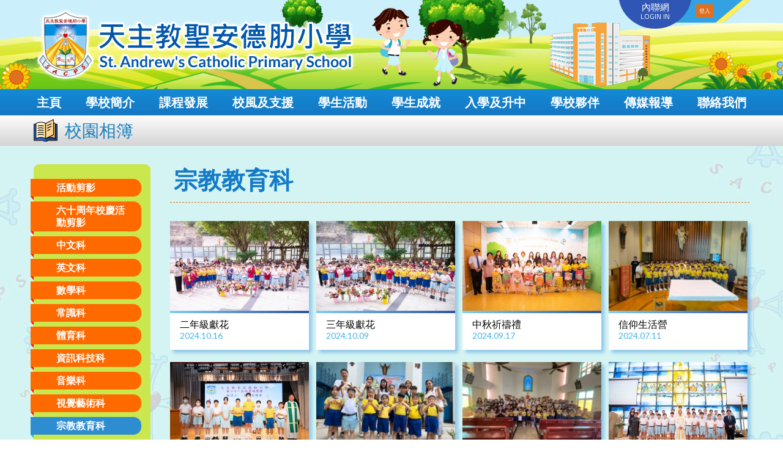

--- FILE ---
content_type: text/html; charset=UTF-8
request_url: https://sacps.edu.hk/gallery.php?&cid=23&page=4
body_size: 108670
content:
<!DOCTYPE HTML>
<html class="no-js">
<head>
<meta charset="utf-8">
<meta http-equiv="X-UA-Compatible" content="IE=edge">
<meta name="viewport" content="width=device-width, initial-scale=1.0, maximum-scale=1.0, user-scalable=0">

<meta name="keywords" content="天主教聖安德肋小學">
<meta name="description" content="">
<meta name="google" content="notranslate">

<title>天主教聖安德肋小學</title>
<link rel="shortcut icon" href="img/favicon.png" type="image/png">

<link href="css/font-awesome.min.css" type="text/css" rel="stylesheet" />
<link href="css/font-linearicons.css" type="text/css" rel="stylesheet" />

<link href="https://fonts.googleapis.com/css?family=Lato:400,400i,700,700i" rel="stylesheet">
<link href="https://fonts.googleapis.com/css?family=Titillium+Web:400,400i,600,600i,700,700i" rel="stylesheet">

<link href="css/style.css?v=1764946756" type="text/css" rel="stylesheet" />
<link href="css/responsive.css?v=1561107943" type="text/css" rel="stylesheet" />

<link href="owl-carousel/assets/owl.carousel.css" rel="stylesheet"></head>

<body>

<div id="wrap">
	<div class="overlay"></div>

<div class="top_bar mobile_only">
	<div class="mobile_btn"><a><i class="fa fa-bars" aria-hidden="true"></i> <span>SACPS</span></a></div>
</div>
<div id="top">
	<div class="container">
    	<div class="logo"><a href="index.php"><img src="img/logo.png" alt="天主教聖安德肋小學"/></a></div>
        <div class="intranet_login">
        	<div class="intranet_title">
            	<div class="title">
                	<p>內聯網</p>
                    <span>LOGIN IN</span>
                </div>
            </div>
        	<div class="intranet_content">
            	<!--
            	<div class="field"><input type="text" placeholder="login name" /></div>
            	<div class="field"><input type="password" placeholder="password" /></div>
            	-->
            	<form action='https://eclass.sacps.edu.hk/'
            	target='_blank'><div class="btn"><input type="submit" value="登入" /></div></form>
            </div>
        </div>
        <!--
        <div class="mobile_btn"><a><i class="fa fa-bars" aria-hidden="true"></i> Menu</a></div>
        -->
	</div>
</div>    
    <div id="menu">
    	<div class="container"><div class="menu_area">
    <ul class="menu_list">
        <li><a class="lv1" href="index.php">主頁</a></li>
        <!--
        <li><a class="lv1" href="about_us.php">學校簡介<i></i></a>
        	<ul class="dropdown_menu fallback">
                <li><a class="lv2" href="#">校長的話</a></li>
                <li><a class="lv2" href="#">學校背景</a></li>
                <li><a class="lv2" href="#">關注項目</a></li>
                <li><a class="lv2" href="#">辦學目標及校訓</a></li>
                <li><a class="lv2" href="#">抱負及使命</a></li>
                <li><a class="lv2" href="#">核心價值</a></li>
                <li><a class="lv2" href="#">年度計劃</a></li>
                <li><a class="lv2" href="#">法團校董會</a></li>
                <li><a class="lv2" href="#">校車服務</a></li>
                <li><a class="lv2" href="#">學校設備</a></li>
                <li><a class="lv2" href="#">校歌</a></li>
            </ul>
        </li>
        <li><a class="lv1" href="development.php">課程發展<i></i></a>
        	<ul class="dropdown_menu fallback">
                <li><a class="lv2" href="#">課程特色</a>
                	<ul class="sub_dropdown_menu fallback">
                    	<li><a class="lv3" href="#">靈活課時</a></li>
                    	<li><a class="lv3" href="#">語境教學</a></li>
                    	<li><a class="lv3" href="#">電子課程</a></li>
                    	<li><a class="lv3" href="#">資優教育</a></li>
                    	<li><a class="lv3" href="#">環保教育</a></li>
                    	<li><a class="lv3" href="#">全方位學習</a></li>
                    	<li><a class="lv3" href="#">專業協作計劃</a></li>
                    	<li><a class="lv3" href="#">課程通訊</a></li>
                    </ul>
                </li>
                <li><a class="lv2" href="#">學科園地</a>
                	<ul>
                    	<li><a class="lv3" href="#">中.英.數.常.視.音.體.電.宗.圖.成長<br />
                        (－課程目標
　　　－課程特色
　　　－學科活動
　　　－學生佳作
/比賽佳績
　　－網站推介)</a></li>
                    </ul>
                </li>
            </ul>
        </li>
        <li><a class="lv1" href="support.php">校風及支援<i></i></a>
        	<ul class="dropdown_menu fallback">
                <li><a class="lv2" href="#">學生培育及訓輔理念</a></li>
                <li><a class="lv2" href="#">學生培育架構</a></li>
                <li><a class="lv2" href="#">德育及公民教育</a></li>
                <li><a class="lv2" href="#">校本輔導活動</a></li>
                <li><a class="lv2" href="#">學生服務隊伍</a></li>
                <li><a class="lv2" href="#">學生支援服務</a></li>
                <li><a class="lv2" href="#">學生自學連結</a></li>
                <li><a class="lv2" href="#">健康教育</a></li>
            </ul>
        </li>
        <li><a class="lv1" href="activities.php">學校活動<i></i></a>
        	<ul class="dropdown_menu fallback">
                <li><a class="lv2" href="#">簡介及發展目標</a></li>
                <li><a class="lv2" href="#">Day 4多元智能課</a></li>
                <li><a class="lv2" href="#">課後活動小組</a></li>
            </ul>
        </li>
        <li><a class="lv1" href="achievement.php">學生成就<i></i></a>
        	<ul class="dropdown_menu fallback">
                <li><a class="lv2" href="#">成績優異</a></li>
                <li><a class="lv2" href="#">活動成就</a></li>
                <li><a class="lv2" href="#">升中結果</a></li>
            </ul>
        </li>
        <li><a class="lv1" href="admission.php">入學及升中<i></i></a>
        	<ul class="dropdown_menu fallback">
                <li><a class="lv2" href="#">入學申請</a></li>
                <li><a class="lv2" href="#">升中資訊</a></li>
            </ul>
        </li>
        <li><a class="lv1" href="partner.php">學校夥伴<i></i></a>
        	<ul class="dropdown_menu fallback">
                <li><a class="lv2" href="#">家教會<i></i></a>
                	<ul class="sub_dropdown_menu fallback">
                    	<li><a class="lv3" href="gallery.php">活動花絮</a></li>
                    	<li><a class="lv3" href="#">家校通訊</a></li>
                    	<li><a class="lv3" href="#">PTA Cafe</a></li>
                    	<li><a class="lv3" href="#">網站推介</a></li>
                    </ul>
                </li>
                <li><a class="lv2" href="#">校友會<i></i></a>
                	<ul class="sub_dropdown_menu fallback">
                    	<li><a class="lv3" href="#">最新消息</a></li>
                    	<li><a class="lv3" href="gallery.php">活動花絮</a></li>
                    	<li><a class="lv3" href="#">校友登記</a></li>
                    	<li><a class="lv3" href="#">照相館</a></li>
                    </ul>
                </li>
            </ul>
        </li>
        <li><a class="lv1" href="media_coverage.php">傳媒報導</a></li>
        <li><a class="lv1" href="contact_us.php">聯絡我們<i></i></a>
        	<ul class="dropdown_menu fallback">
                <li><a class="lv2" href="#">學校位置</a></li>
                <li><a class="lv2" href="#">學校位置圖</a></li>
            </ul>
        </li>
        -->
                		<li><a class="lv1" href="content.php?pid=10">學校簡介</a>        			<ul class="dropdown_menu fallback">
        				        					<li><a class="lv2" href="content.php?pid=10">校長的話</a>        						<ul class="sub_dropdown_menu fallback">
        							        								<li><a class="lv3" href="content.php?pid=325">2022-2023年度</a></li>
        								        								<li><a class="lv3" href="content.php?pid=355">2023-2024年度</a></li>
        								        								<li><a class="lv3" href="content.php?pid=374">2024-2025年度</a></li>
        								        								<li><a class="lv3" href="content.php?pid=395">2025-2026年度</a></li>
        								        						</ul>
        						</li>
        					        					<li><a class="lv2" href="content.php?pid=11">學校背景</a></li>
        					        					<li><a class="lv2" href="content.php?pid=12">關注項目</a></li>
        					        					<li><a class="lv2" href="content.php?pid=13">辦學目標及校訓</a></li>
        					        					<li><a class="lv2" href="content.php?pid=14">抱負及使命</a></li>
        					        					<li><a class="lv2" href="content.php?pid=15">核心價值</a></li>
        					        					<li><a class="lv2" href="content.php?pid=16">年度計劃</a></li>
        					        					<li><a class="lv2" href="content.php?pid=17">法團校董會</a></li>
        					        					<li><a class="lv2" href="content.php?pid=18">校車服務</a></li>
        					        					<li><a class="lv2" href="/content.php?pid=157">學校設備</a>        						<ul class="sub_dropdown_menu fallback">
        							        								<li><a class="lv3" href="content.php?pid=157">地下</a></li>
        								        								<li><a class="lv3" href="content.php?pid=160">1 樓</a></li>
        								        								<li><a class="lv3" href="content.php?pid=161">2 樓</a></li>
        								        								<li><a class="lv3" href="content.php?pid=162">3 樓</a></li>
        								        								<li><a class="lv3" href="content.php?pid=163">4、5 樓</a></li>
        								        								<li><a class="lv3" href="content.php?pid=164">6 樓</a></li>
        								        								<li><a class="lv3" href="content.php?pid=165">7 樓</a></li>
        								        						</ul>
        						</li>
        					        					<li><a class="lv2" href="content.php?pid=20">校歌</a></li>
        					        					<li><a class="lv2" href="video.php">語境電視台</a></li>
        					        					<li><a class="lv2" href="/gallery.php?cid=1">活動剪影</a></li>
        					        			</ul>
        			</li>
        		        		<li><a class="lv1" href="content.php?pid=43">課程發展</a>        			<ul class="dropdown_menu fallback">
        				        					<li><a class="lv2" href="content.php?pid=41">課程特色</a>        						<ul class="sub_dropdown_menu fallback">
        							        								<li><a class="lv3" href="content.php?pid=43">靈活課時</a></li>
        								        								<li><a class="lv3" href="content.php?pid=158">STEM</a></li>
        								        								<li><a class="lv3" href="content.php?pid=48">全方位學習</a></li>
        								        								<li><a class="lv3" href="content.php?pid=293">校本理財課程</a></li>
        								        								<li><a class="lv3" href="content.php?pid=46">資優教育</a></li>
        								        								<li><a class="lv3" href="content.php?pid=159">評估及課業政策</a></li>
        								        								<li><a class="lv3" href="content.php?pid=49">專業協作計劃</a></li>
        								        								<li><a class="lv3" href="content.php?pid=50">課程通訊</a></li>
        								        								<li><a class="lv3" href="content.php?pid=292">教師專業發展</a></li>
        								        						</ul>
        						</li>
        					        					<li><a class="lv2" href="content.php?pid=176">語境教學</a>        						<ul class="sub_dropdown_menu fallback">
        							        								<li><a class="lv3" href="content.php?pid=177">Language-rich Environment</a></li>
        								        								<li><a class="lv3" href="content.php?pid=178">Print-rich Environment</a></li>
        								        								<li><a class="lv3" href="content.php?pid=179">Our Native-speaking English Teachers</a></li>
        								        								<li><a class="lv3" href="https://www.sacps.edu.hk/gallery.php?cid=48">LRLE Activities</a></li>
        								        						</ul>
        						</li>
        					        					<li><a class="lv2" href="content.php?pid=91">中文科</a>        						<ul class="sub_dropdown_menu fallback">
        							        								<li><a class="lv3" href="content.php?pid=91">課程特色</a></li>
        								        								<li><a class="lv3" href="content.php?pid=138">學生作品</a></li>
        								        								<li><a class="lv3" href="/gallery.php?cid=18">活動花絮</a></li>
        								        								<li><a class="lv3" href="content.php?pid=111">學習網站</a></li>
        								        						</ul>
        						</li>
        					        					<li><a class="lv2" href="content.php?pid=94">英文科</a>        						<ul class="sub_dropdown_menu fallback">
        							        								<li><a class="lv3" href="content.php?pid=94">Curriculum</a></li>
        								        								<li><a class="lv3" href="content.php?pid=112">Native-speaking English Teachers</a></li>
        								        								<li><a class="lv3" href="content.php?pid=247">Student's Good Work</a></li>
        								        								<li><a class="lv3" href="gallery.php?cid=20">Activity Highlights</a></li>
        								        								<li><a class="lv3" href="content.php?pid=113">Links</a></li>
        								        						</ul>
        						</li>
        					        					<li><a class="lv2" href="content.php?pid=97">數學科</a>        						<ul class="sub_dropdown_menu fallback">
        							        								<li><a class="lv3" href="content.php?pid=97">課程特色</a></li>
        								        								<li><a class="lv3" href="/gallery.php?cid=27">活動花絮</a></li>
        								        								<li><a class="lv3" href="content.php?pid=99">學習網站</a></li>
        								        						</ul>
        						</li>
        					        					<li><a class="lv2" href="content.php?pid=105">常識科</a>        						<ul class="sub_dropdown_menu fallback">
        							        								<li><a class="lv3" href="content.php?pid=105">課程特色</a></li>
        								        								<li><a class="lv3" href="/gallery.php?cid=30">活動花絮</a></li>
        								        								<li><a class="lv3" href="content.php?pid=121">學習網站</a></li>
        								        						</ul>
        						</li>
        					        					<li><a class="lv2" href="content.php?pid=104">資訊科技科</a>        						<ul class="sub_dropdown_menu fallback">
        							        								<li><a class="lv3" href="content.php?pid=104">課程特色</a></li>
        								        								<li><a class="lv3" href="gallery.php?cid=34">活動花絮</a></li>
        								        								<li><a class="lv3" href="content.php?pid=118">學習網站</a></li>
        								        						</ul>
        						</li>
        					        					<li><a class="lv2" href="content.php?pid=101">視覺藝術科</a>        						<ul class="sub_dropdown_menu fallback">
        							        								<li><a class="lv3" href="content.php?pid=101">課程特色</a></li>
        								        								<li><a class="lv3" href="content.php?pid=145">學生作品</a></li>
        								        								<li><a class="lv3" href="/gallery.php?cid=33">活動花絮</a></li>
        								        								<li><a class="lv3" href="content.php?pid=149">名家介紹</a></li>
        								        								<li><a class="lv3" href="/video.php?cid=3">短片示範</a></li>
        								        								<li><a class="lv3" href="content.php?pid=302">教師作品展</a></li>
        								        								<li><a class="lv3" href="content.php?pid=309">學生作品展</a></li>
        								        								<li><a class="lv3" href="content.php?pid=115">學習網站</a></li>
        								        						</ul>
        						</li>
        					        					<li><a class="lv2" href="content.php?pid=122">音樂科</a>        						<ul class="sub_dropdown_menu fallback">
        							        								<li><a class="lv3" href="content.php?pid=122">課程特色</a></li>
        								        								<li><a class="lv3" href="content.php?pid=124">學生作品</a></li>
        								        								<li><a class="lv3" href="/gallery.php?cid=31">活動花絮</a></li>
        								        								<li><a class="lv3" href="content.php?pid=126">學習網站</a></li>
        								        						</ul>
        						</li>
        					        					<li><a class="lv2" href="content.php?pid=106">體育科</a>        						<ul class="sub_dropdown_menu fallback">
        							        								<li><a class="lv3" href="content.php?pid=106">課程特色</a></li>
        								        								<li><a class="lv3" href="content.php?pid=109">舞蹈課程</a></li>
        								        								<li><a class="lv3" href="/gallery.php?cid=35">活動花絮</a></li>
        								        								<li><a class="lv3" href="content.php?pid=110">學習網站</a></li>
        								        						</ul>
        						</li>
        					        					<li><a class="lv2" href="content.php?pid=133">宗教教育科</a>        						<ul class="sub_dropdown_menu fallback">
        							        								<li><a class="lv3" href="content.php?pid=133">課程特色</a></li>
        								        								<li><a class="lv3" href="/gallery.php?cid=23">活動花絮</a></li>
        								        								<li><a class="lv3" href="content.php?pid=137">信仰小團體</a></li>
        								        								<li><a class="lv3" href="content.php?pid=152">常用禱文</a></li>
        								        								<li><a class="lv3" href="content.php?pid=136">學習網站</a></li>
        								        						</ul>
        						</li>
        					        					<li><a class="lv2" href="content.php?pid=131">圖書</a>        						<ul class="sub_dropdown_menu fallback">
        							        								<li><a class="lv3" href="content.php?pid=131">課程特色</a></li>
        								        								<li><a class="lv3" href="content.php?pid=129">圖書館資訊</a></li>
        								        								<li><a class="lv3" href="content.php?pid=396">常用網站</a></li>
        								        								<li><a class="lv3" href="content.php?pid=141">電子閱讀資源</a></li>
        								        								<li><a class="lv3" href="content.php?pid=140">老師好書推介</a></li>
        								        								<li><a class="lv3" href="/video.php?cid=2">圖書推介短片</a></li>
        								        								<li><a class="lv3" href="content.php?pid=399">English Book Sharing</a></li>
        								        								<li><a class="lv3" href="content.php?pid=400">智能圖書櫃</a></li>
        								        								<li><a class="lv3" href="gallery.php?cid=36">活動花絮</a></li>
        								        								<li><a class="lv3" href="content.php?pid=398">與閱讀相關的比賽</a></li>
        								        						</ul>
        						</li>
        					        			</ul>
        			</li>
        		        		<li><a class="lv1" href="content.php?pid=33">校風及支援</a>        			<ul class="dropdown_menu fallback">
        				        					<li><a class="lv2" href="content.php?pid=33">學生培育及訓輔理念</a></li>
        					        					<li><a class="lv2" href="content.php?pid=34">學生培育架構</a></li>
        					        					<li><a class="lv2" href="content.php?pid=35">德育及國民教育</a>        						<ul class="sub_dropdown_menu fallback">
        							        								<li><a class="lv3" href="content.php?pid=356">國民教育及國家安全教育學習材料</a></li>
        								        								<li><a class="lv3" href="https://www.sacps.edu.hk/gallery.php?cid=38">活動花絮</a></li>
        								        						</ul>
        						</li>
        					        					<li><a class="lv2" href="/gallery.php?cid=28">校本訓輔活動</a></li>
        					        					<li><a class="lv2" href="content.php?pid=37">學生服務隊伍</a></li>
        					        					<li><a class="lv2" href="content.php?pid=38">學生支援服務</a>        						<ul class="sub_dropdown_menu fallback">
        							        								<li><a class="lv3" href="content.php?pid=248">資源共享</a></li>
        								        						</ul>
        						</li>
        					        					<li><a class="lv2" href="content.php?pid=39">學生自學連結</a></li>
        					        			</ul>
        			</li>
        		        		<li><a class="lv1" href="content.php?pid=30">學生活動</a>        			<ul class="dropdown_menu fallback">
        				        					<li><a class="lv2" href="content.php?pid=30">課外活動簡介</a></li>
        					        					<li><a class="lv2" href="content.php?pid=32">課後活動小組</a></li>
        					        					<li><a class="lv2" href="content.php?pid=31">Day 4多元智能課</a></li>
        					        					<li><a class="lv2" href="content.php?pid=166">健康校園</a></li>
        					        					<li><a class="lv2" href="/gallery.php?cid=40">課外活動剪影</a></li>
        					        					<li><a class="lv2" href="/gallery.php?cid=41">課外活動小組剪影</a></li>
        					        					<li><a class="lv2" href="content.php?pid=201">音樂小組</a></li>
        					        					<li><a class="lv2" href="content.php?pid=202">制服團體</a></li>
        					        					<li><a class="lv2" href="content.php?pid=188">全校活力操</a></li>
        					        					<li><a class="lv2" href="content.php?pid=189">護脊操</a></li>
        					        					<li><a class="lv2" href="content.php?pid=249">護眼操</a></li>
        					        					<li><a class="lv2" href="content.php?pid=265">低碳天地</a></li>
        					        			</ul>
        			</li>
        		        		<li><a class="lv1" href="content.php?pid=257">學生成就</a>        			<ul class="dropdown_menu fallback">
        				        					<li><a class="lv2" href="content.php?pid=342">第一考期</a>        						<ul class="sub_dropdown_menu fallback">
        							        								<li><a class="lv3" href="content.php?pid=342">成績優異獎</a></li>
        								        						</ul>
        						</li>
        					        					<li><a class="lv2" href="content.php?pid=344">第二考期</a>        						<ul class="sub_dropdown_menu fallback">
        							        								<li><a class="lv3" href="content.php?pid=344">成績優異獎</a></li>
        								        								<li><a class="lv3" href="content.php?pid=390">學科優異獎</a></li>
        								        						</ul>
        						</li>
        					        					<li><a class="lv2" href="https://www.sacps.edu.hk/content.php?pid=348">第三考期</a>        						<ul class="sub_dropdown_menu fallback">
        							        								<li><a class="lv3" href="content.php?pid=348">學業成就獎</a></li>
        								        								<li><a class="lv3" href="content.php?pid=349">成績優異獎</a></li>
        								        								<li><a class="lv3" href="content.php?pid=350">學科優異獎</a></li>
        								        								<li><a class="lv3" href="content.php?pid=351">進步獎</a></li>
        								        								<li><a class="lv3" href="content.php?pid=352">操行獎</a></li>
        								        						</ul>
        						</li>
        					        					<li><a class="lv2" href="/content.php?pid=294">中文</a>        						<ul class="sub_dropdown_menu fallback">
        							        								<li><a class="lv3" href="content.php?pid=380">24-25年度</a></li>
        								        								<li><a class="lv3" href="content.php?pid=358">23-24年度</a></li>
        								        								<li><a class="lv3" href="content.php?pid=328">22-23年度</a></li>
        								        								<li><a class="lv3" href="content.php?pid=294">21-22年度</a></li>
        								        								<li><a class="lv3" href="content.php?pid=258">20-21年度</a></li>
        								        						</ul>
        						</li>
        					        					<li><a class="lv2" href="/content.php?pid=295">英文</a>        						<ul class="sub_dropdown_menu fallback">
        							        								<li><a class="lv3" href="content.php?pid=389">24-25年度</a></li>
        								        								<li><a class="lv3" href="content.php?pid=367">23-24年度</a></li>
        								        								<li><a class="lv3" href="content.php?pid=329">22-23年度</a></li>
        								        								<li><a class="lv3" href="content.php?pid=295">21-22年度</a></li>
        								        								<li><a class="lv3" href="content.php?pid=259">20-21年度</a></li>
        								        						</ul>
        						</li>
        					        					<li><a class="lv2" href="/content.php?pid=289">數學</a>        						<ul class="sub_dropdown_menu fallback">
        							        								<li><a class="lv3" href="content.php?pid=381">24-25年度</a></li>
        								        								<li><a class="lv3" href="content.php?pid=359">23-24年度</a></li>
        								        								<li><a class="lv3" href="content.php?pid=289">21-22年度</a></li>
        								        								<li><a class="lv3" href="content.php?pid=330">22-23年度</a></li>
        								        								<li><a class="lv3" href="content.php?pid=260">20-21年度</a></li>
        								        						</ul>
        						</li>
        					        					<li><a class="lv2" href="/content.php?pid=269">常識</a>        						<ul class="sub_dropdown_menu fallback">
        							        								<li><a class="lv3" href="content.php?pid=382">24-25年度</a></li>
        								        								<li><a class="lv3" href="content.php?pid=368">23-24年度</a></li>
        								        								<li><a class="lv3" href="content.php?pid=332">22-23年度</a></li>
        								        								<li><a class="lv3" href="content.php?pid=296">21-22年度</a></li>
        								        								<li><a class="lv3" href="content.php?pid=269">20-21年度</a></li>
        								        						</ul>
        						</li>
        					        					<li><a class="lv2" href="/content.php?pid=290">視藝</a>        						<ul class="sub_dropdown_menu fallback">
        							        								<li><a class="lv3" href="content.php?pid=385">24-25年度</a></li>
        								        								<li><a class="lv3" href="content.php?pid=363">23-24年度</a></li>
        								        								<li><a class="lv3" href="content.php?pid=334">22-23年度</a></li>
        								        								<li><a class="lv3" href="content.php?pid=290">21-22年度</a></li>
        								        								<li><a class="lv3" href="content.php?pid=261">20-21年度</a></li>
        								        						</ul>
        						</li>
        					        					<li><a class="lv2" href="/content.php?pid=262">音樂</a>        						<ul class="sub_dropdown_menu fallback">
        							        								<li><a class="lv3" href="content.php?pid=386">24-25年度</a></li>
        								        								<li><a class="lv3" href="content.php?pid=364">23-24年度</a></li>
        								        								<li><a class="lv3" href="content.php?pid=335">22-23年度</a></li>
        								        								<li><a class="lv3" href="content.php?pid=291">21-22年度</a></li>
        								        								<li><a class="lv3" href="content.php?pid=262">20-21年度</a></li>
        								        						</ul>
        						</li>
        					        					<li><a class="lv2" href="/content.php?pid=288">體育</a>        						<ul class="sub_dropdown_menu fallback">
        							        								<li><a class="lv3" href="content.php?pid=384">24-25年度</a></li>
        								        								<li><a class="lv3" href="content.php?pid=361">23-24年度</a></li>
        								        								<li><a class="lv3" href="content.php?pid=333">22-23年度</a></li>
        								        								<li><a class="lv3" href="content.php?pid=288">21-22年度</a></li>
        								        								<li><a class="lv3" href="content.php?pid=272">20-21年度</a></li>
        								        						</ul>
        						</li>
        					        					<li><a class="lv2" href="/content.php?pid=273">資訊科技</a>        						<ul class="sub_dropdown_menu fallback">
        							        								<li><a class="lv3" href="content.php?pid=383">24-25年度</a></li>
        								        								<li><a class="lv3" href="content.php?pid=360">23-24年度</a></li>
        								        								<li><a class="lv3" href="content.php?pid=331">22-23年度</a></li>
        								        								<li><a class="lv3" href="content.php?pid=297">21-22年度</a></li>
        								        								<li><a class="lv3" href="content.php?pid=273">20-21年度</a></li>
        								        						</ul>
        						</li>
        					        					<li><a class="lv2" href="/content.php?pid=271">宗教</a>        						<ul class="sub_dropdown_menu fallback">
        							        								<li><a class="lv3" href="content.php?pid=379">24-25年度</a></li>
        								        								<li><a class="lv3" href="content.php?pid=357">23-24年度</a></li>
        								        								<li><a class="lv3" href="content.php?pid=327">22-23年度</a></li>
        								        								<li><a class="lv3" href="content.php?pid=299">21-22年度</a></li>
        								        								<li><a class="lv3" href="content.php?pid=271">20-21年度</a></li>
        								        						</ul>
        						</li>
        					        					<li><a class="lv2" href="/content.php?pid=275">圖書</a>        						<ul class="sub_dropdown_menu fallback">
        							        								<li><a class="lv3" href="content.php?pid=393">25-26年度</a></li>
        								        								<li><a class="lv3" href="content.php?pid=392">24-25年度</a></li>
        								        								<li><a class="lv3" href="content.php?pid=371">23-24年度</a></li>
        								        								<li><a class="lv3" href="content.php?pid=298">21-22年度</a></li>
        								        						</ul>
        						</li>
        					        					<li><a class="lv2" href="content.php?pid=304">舞蹈</a>        						<ul class="sub_dropdown_menu fallback">
        							        								<li><a class="lv3" href="content.php?pid=388">24-25年度</a></li>
        								        								<li><a class="lv3" href="content.php?pid=372">23-24年度</a></li>
        								        								<li><a class="lv3" href="content.php?pid=337">22-23年度</a></li>
        								        								<li><a class="lv3" href="content.php?pid=304">21-22年度</a></li>
        								        								<li><a class="lv3" href="content.php?pid=264">20-21年度</a></li>
        								        						</ul>
        						</li>
        					        					<li><a class="lv2" href="content.php?pid=278">戲劇</a>        						<ul class="sub_dropdown_menu fallback">
        							        								<li><a class="lv3" href="content.php?pid=373">23-24年度</a></li>
        								        								<li><a class="lv3" href="content.php?pid=346">22-23年度</a></li>
        								        						</ul>
        						</li>
        					        					<li><a class="lv2" href="content.php?pid=244">其他</a>        						<ul class="sub_dropdown_menu fallback">
        							        								<li><a class="lv3" href="content.php?pid=387">24-25年度</a></li>
        								        								<li><a class="lv3" href="content.php?pid=369">23-24年度</a></li>
        								        								<li><a class="lv3" href="content.php?pid=336">22-23年度</a></li>
        								        								<li><a class="lv3" href="content.php?pid=306">21-22年度</a></li>
        								        								<li><a class="lv3" href="content.php?pid=263">20-21年度</a></li>
        								        						</ul>
        						</li>
        					        			</ul>
        			</li>
        		        		<li><a class="lv1" href="content.php?pid=266">入學及升中</a>        			<ul class="dropdown_menu fallback">
        				        					<li><a class="lv2" href="content.php?pid=25">入學申請</a></li>
        					        					<li><a class="lv2" href="https://www.sacps.edu.hk/content.php?pid=266">升中資訊</a>        						<ul class="sub_dropdown_menu fallback">
        							        								<li><a class="lv3" href="content.php?pid=266">中學學位分配辦法</a></li>
        								        								<li><a class="lv3" href="content.php?pid=210">派位結果</a></li>
        								        								<li><a class="lv3" href="content.php?pid=377">中學資訊</a></li>
        								        								<li><a class="lv3" href="content.php?pid=397">2024/2026 年度【常用二維碼及連結】</a></li>
        								        						</ul>
        						</li>
        					        					<li><a class="lv2" href="content.php?pid=251">小一入學資訊 (幼稚園家長專區)</a></li>
        					        			</ul>
        			</li>
        		        		<li><a class="lv1" href="content.php?pid=76">學校夥伴</a>        			<ul class="dropdown_menu fallback">
        				        					<li><a class="lv2" href="content.php?pid=76">家教會</a>        						<ul class="sub_dropdown_menu fallback">
        							        								<li><a class="lv3" href="content.php?pid=78">家教會會章</a></li>
        								        								<li><a class="lv3" href="content.php?pid=76">家教會委員名單</a></li>
        								        								<li><a class="lv3" href="content.php?pid=182">歷屆名單</a></li>
        								        								<li><a class="lv3" href="content.php?pid=148">會議記錄</a></li>
        								        								<li><a class="lv3" href="content.php?pid=53">PTA Cafe</a></li>
        								        								<li><a class="lv3" href="/gallery.php?cid=39">活動花絮</a></li>
        								        								<li><a class="lv3" href="content.php?pid=54">學習網站</a></li>
        								        								<li><a class="lv3" href="content.php?pid=338">健康上網 家長資訊站</a></li>
        								        						</ul>
        						</li>
        					        					<li><a class="lv2" href="/content.php?pid=55">校友會</a>        						<ul class="sub_dropdown_menu fallback">
        							        								<li><a class="lv3" href="content.php?pid=127">校友會會章</a></li>
        								        								<li><a class="lv3" href="content.php?pid=75">校友會幹事名單</a></li>
        								        								<li><a class="lv3" href="content.php?pid=186">歷屆名單</a></li>
        								        								<li><a class="lv3" href="content.php?pid=55">最新消息</a></li>
        								        								<li><a class="lv3" href="content.php?pid=146">時光隧道</a></li>
        								        								<li><a class="lv3" href="/gallery.php?cid=32">活動花絮</a></li>
        								        								<li><a class="lv3" href="content.php?pid=57">校友登記</a></li>
        								        						</ul>
        						</li>
        					        					<li><a class="lv2" href="content.php?pid=340">午膳</a></li>
        					        					<li><a class="lv2" href="content.php?pid=18">校車服務</a></li>
        					        					<li><a class="lv2" href="content.php?pid=190">歷屆畢業生合照</a>        						<ul class="sub_dropdown_menu fallback">
        							        								<li><a class="lv3" href="content.php?pid=192">2010-2011年度</a></li>
        								        								<li><a class="lv3" href="content.php?pid=191">2011-2012年度</a></li>
        								        								<li><a class="lv3" href="content.php?pid=193">2012-2013年度</a></li>
        								        								<li><a class="lv3" href="content.php?pid=194">2013-2014年度</a></li>
        								        								<li><a class="lv3" href="content.php?pid=195">2014-2015年度</a></li>
        								        								<li><a class="lv3" href="content.php?pid=196">2015-2016年度</a></li>
        								        								<li><a class="lv3" href="content.php?pid=197">2016-2017年度</a></li>
        								        								<li><a class="lv3" href="content.php?pid=198">2017-2018年度</a></li>
        								        								<li><a class="lv3" href="content.php?pid=199">2018-2019年度</a></li>
        								        								<li><a class="lv3" href="content.php?pid=250">2019-2020年度</a></li>
        								        								<li><a class="lv3" href="content.php?pid=305">2020-2021年度</a></li>
        								        								<li><a class="lv3" href="content.php?pid=326">2021-2022年度</a></li>
        								        								<li><a class="lv3" href="content.php?pid=370">2022-2023年度</a></li>
        								        								<li><a class="lv3" href="content.php?pid=376">2023-2024年度</a></li>
        								        								<li><a class="lv3" href="content.php?pid=394">2024-2025年度</a></li>
        								        						</ul>
        						</li>
        					        			</ul>
        			</li>
        		        		<li><a class="lv1" href="news.php?cid=5">傳媒報導</a></li>
        		        		<li><a class="lv1" href="content.php?pid=21">聯絡我們</a>        			<ul class="dropdown_menu fallback">
        				        					<li><a class="lv2" href="content.php?pid=21">聯絡方法</a></li>
        					        					<li><a class="lv2" href="content.php?pid=22">學校位置圖</a></li>
        					        			</ul>
        			</li>
        		    </ul>
</div></div>
    </div>
    
    <div id="title">
    	<div class="container">
        	<div class="title_area">
            	<img src="img/icon_partner.png">
            	<p>校園相簿</p>
            </div>
        </div>
    </div>
    
    <div id="main">
    	<div class="container">
        	<div class="content_area clearfix">
            	<div class="left_side">
                	<div class="left_menu">
                    	<ul>
                            <li><a class="" href="gallery.php?cid=1">活動剪影</a></li><li><a class="" href="gallery.php?cid=46">六十周年校慶活動剪影</a></li><li><a class="" href="gallery.php?cid=18">中文科</a></li><li><a class="" href="gallery.php?cid=20">英文科</a></li><li><a class="" href="gallery.php?cid=27">數學科</a></li><li><a class="" href="gallery.php?cid=30">常識科</a></li><li><a class="" href="gallery.php?cid=35">體育科</a></li><li><a class="" href="gallery.php?cid=34">資訊科技科</a></li><li><a class="" href="gallery.php?cid=31">音樂科</a></li><li><a class="" href="gallery.php?cid=33">視覺藝術科</a></li><li><a class=" active " href="gallery.php?cid=23">宗教教育科</a></li><li><a class="" href="gallery.php?cid=36">圖書</a></li><li><a class="" href="gallery.php?cid=28">學生培育和訓輔</a></li><li><a class="" href="gallery.php?cid=38">德育及公民教育</a></li><li><a class="" href="gallery.php?cid=39">家教會</a></li><li><a class="" href="gallery.php?cid=32">校友會</a></li><li><a class="" href="gallery.php?cid=40">課外活動剪影</a></li><li><a class="" href="gallery.php?cid=41">課外活動小組</a></li><li><a class="" href="gallery.php?cid=42">音樂小組</a></li><li><a class="" href="gallery.php?cid=43">制服團體</a></li><li><a class="" href="gallery.php?cid=47">教師專業發展</a></li><li><a class="" href="gallery.php?cid=48">LRLE Activities</a></li>                        </ul>
                    </div>
                    <div class="left_select">
                    	<select >
                            <option  value="gallery.php?cid=1">活動剪影</option><option  value="gallery.php?cid=46">六十周年校慶活動剪影</option><option  value="gallery.php?cid=18">中文科</option><option  value="gallery.php?cid=20">英文科</option><option  value="gallery.php?cid=27">數學科</option><option  value="gallery.php?cid=30">常識科</option><option  value="gallery.php?cid=35">體育科</option><option  value="gallery.php?cid=34">資訊科技科</option><option  value="gallery.php?cid=31">音樂科</option><option  value="gallery.php?cid=33">視覺藝術科</option><option  selected  value="gallery.php?cid=23">宗教教育科</option><option  value="gallery.php?cid=36">圖書</option><option  value="gallery.php?cid=28">學生培育和訓輔</option><option  value="gallery.php?cid=38">德育及公民教育</option><option  value="gallery.php?cid=39">家教會</option><option  value="gallery.php?cid=32">校友會</option><option  value="gallery.php?cid=40">課外活動剪影</option><option  value="gallery.php?cid=41">課外活動小組</option><option  value="gallery.php?cid=42">音樂小組</option><option  value="gallery.php?cid=43">制服團體</option><option  value="gallery.php?cid=47">教師專業發展</option><option  value="gallery.php?cid=48">LRLE Activities</option>                        </select>
                    </div>
                </div>
                <div class="right_side">
                	<div class="sub_title">宗教教育科                    	<div class="gallery_filter">
                        	                        </div>
                	</div>
                	<div class="content gallery_content">
                    	<div class="gallery_list">
                        			                            <div class="gallery_item">
		                            	<div class="gallery">
		                                	<div class="gallery_photo object_fit_photo"><a 
		                                	href="gallery_detail.php?id=1877"><img 
		                                	src="attachment/album/cover/cover_1730709796nXN28.jpg"></a></div>
		                                    <div class="gallery_info">
		                                    	<div class="gallery_title">二年級獻花</div>
		                                        <div class="gallery_date">2024.10.16</div>
		                                    </div>
		                                </div>
		                            </div>
                        					                            <div class="gallery_item">
		                            	<div class="gallery">
		                                	<div class="gallery_photo object_fit_photo"><a 
		                                	href="gallery_detail.php?id=1875"><img 
		                                	src="attachment/album/cover/cover_17307092812UBO8.jpg"></a></div>
		                                    <div class="gallery_info">
		                                    	<div class="gallery_title">三年級獻花</div>
		                                        <div class="gallery_date">2024.10.09</div>
		                                    </div>
		                                </div>
		                            </div>
                        					                            <div class="gallery_item">
		                            	<div class="gallery">
		                                	<div class="gallery_photo object_fit_photo"><a 
		                                	href="gallery_detail.php?id=1856"><img 
		                                	src="attachment/album/cover/cover_1727234050rFJzk.jpg"></a></div>
		                                    <div class="gallery_info">
		                                    	<div class="gallery_title">中秋祈禱禮</div>
		                                        <div class="gallery_date">2024.09.17</div>
		                                    </div>
		                                </div>
		                            </div>
                        					                            <div class="gallery_item">
		                            	<div class="gallery">
		                                	<div class="gallery_photo object_fit_photo"><a 
		                                	href="gallery_detail.php?id=1840"><img 
		                                	src="attachment/album/cover/cover_1721634425xzHWN.jpg"></a></div>
		                                    <div class="gallery_info">
		                                    	<div class="gallery_title">信仰生活營</div>
		                                        <div class="gallery_date">2024.07.11</div>
		                                    </div>
		                                </div>
		                            </div>
                        					                            <div class="gallery_item">
		                            	<div class="gallery">
		                                	<div class="gallery_photo object_fit_photo"><a 
		                                	href="gallery_detail.php?id=1829"><img 
		                                	src="attachment/album/cover/cover_1721018405O3LlE.jpg"></a></div>
		                                    <div class="gallery_info">
		                                    	<div class="gallery_title">結業祈禱會</div>
		                                        <div class="gallery_date">2024.07.08</div>
		                                    </div>
		                                </div>
		                            </div>
                        					                            <div class="gallery_item">
		                            	<div class="gallery">
		                                	<div class="gallery_photo object_fit_photo"><a 
		                                	href="gallery_detail.php?id=1827"><img 
		                                	src="attachment/album/cover/cover_1721013889KEbCK.jpg"></a></div>
		                                    <div class="gallery_info">
		                                    	<div class="gallery_title">首屆世界兒童節閉幕禮</div>
		                                        <div class="gallery_date">2024.07.01</div>
		                                    </div>
		                                </div>
		                            </div>
                        					                            <div class="gallery_item">
		                            	<div class="gallery">
		                                	<div class="gallery_photo object_fit_photo"><a 
		                                	href="gallery_detail.php?id=1825"><img 
		                                	src="attachment/album/cover/cover_1721012975OPNAD.jpg"></a></div>
		                                    <div class="gallery_info">
		                                    	<div class="gallery_title">親子朝聖</div>
		                                        <div class="gallery_date">2024.06.29</div>
		                                    </div>
		                                </div>
		                            </div>
                        					                            <div class="gallery_item">
		                            	<div class="gallery">
		                                	<div class="gallery_photo object_fit_photo"><a 
		                                	href="gallery_detail.php?id=1823"><img 
		                                	src="attachment/album/cover/cover_1720848411K5kaU.jpg"></a></div>
		                                    <div class="gallery_info">
		                                    	<div class="gallery_title">畢業感恩祭</div>
		                                        <div class="gallery_date">2024.06.25</div>
		                                    </div>
		                                </div>
		                            </div>
                        					                            <div class="gallery_item">
		                            	<div class="gallery">
		                                	<div class="gallery_photo object_fit_photo"><a 
		                                	href="gallery_detail.php?id=1772"><img 
		                                	src="attachment/album/cover/cover_1717398424uSSV1.jpg"></a></div>
		                                    <div class="gallery_info">
		                                    	<div class="gallery_title">六年級獻花</div>
		                                        <div class="gallery_date">2024.05.30</div>
		                                    </div>
		                                </div>
		                            </div>
                        					                            <div class="gallery_item">
		                            	<div class="gallery">
		                                	<div class="gallery_photo object_fit_photo"><a 
		                                	href="gallery_detail.php?id=1768"><img 
		                                	src="attachment/album/cover/cover_1716799277uaS6s.jpg"></a></div>
		                                    <div class="gallery_info">
		                                    	<div class="gallery_title">教師祈禱會</div>
		                                        <div class="gallery_date">2024.05.23</div>
		                                    </div>
		                                </div>
		                            </div>
                        					                            <div class="gallery_item">
		                            	<div class="gallery">
		                                	<div class="gallery_photo object_fit_photo"><a 
		                                	href="gallery_detail.php?id=1770"><img 
		                                	src="attachment/album/cover/cover_1716948134BIMXH.jpg"></a></div>
		                                    <div class="gallery_info">
		                                    	<div class="gallery_title">五年級獻花</div>
		                                        <div class="gallery_date">2024.05.22</div>
		                                    </div>
		                                </div>
		                            </div>
                        					                            <div class="gallery_item">
		                            	<div class="gallery">
		                                	<div class="gallery_photo object_fit_photo"><a 
		                                	href="gallery_detail.php?id=1766"><img 
		                                	src="attachment/album/cover/cover_1716799054iulo5.jpg"></a></div>
		                                    <div class="gallery_info">
		                                    	<div class="gallery_title">家庭彌撒</div>
		                                        <div class="gallery_date">2024.05.20</div>
		                                    </div>
		                                </div>
		                            </div>
                        			                        	<!--
                        	                            <div class="gallery_item">
                            	<div class="gallery">
                                	<div class="gallery_photo object_fit_photo"><a href="gallery_detail.php"><img src="img/gallery_photo_simple.jpg"></a></div>
                                    <div class="gallery_info">
                                    	<div class="gallery_title">校慶禮</div>
                                        <div class="gallery_date">2018.11.30</div>
                                    </div>
                                </div>
                            </div>
                                                        <div class="gallery_item">
                            	<div class="gallery">
                                	<div class="gallery_photo object_fit_photo"><a href="gallery_detail.php"><img src="img/gallery_photo_simple.jpg"></a></div>
                                    <div class="gallery_info">
                                    	<div class="gallery_title">校慶禮</div>
                                        <div class="gallery_date">2018.11.30</div>
                                    </div>
                                </div>
                            </div>
                                                        <div class="gallery_item">
                            	<div class="gallery">
                                	<div class="gallery_photo object_fit_photo"><a href="gallery_detail.php"><img src="img/gallery_photo_simple.jpg"></a></div>
                                    <div class="gallery_info">
                                    	<div class="gallery_title">校慶禮</div>
                                        <div class="gallery_date">2018.11.30</div>
                                    </div>
                                </div>
                            </div>
                                                        <div class="gallery_item">
                            	<div class="gallery">
                                	<div class="gallery_photo object_fit_photo"><a href="gallery_detail.php"><img src="img/gallery_photo_simple.jpg"></a></div>
                                    <div class="gallery_info">
                                    	<div class="gallery_title">校慶禮</div>
                                        <div class="gallery_date">2018.11.30</div>
                                    </div>
                                </div>
                            </div>
                                                        <div class="gallery_item">
                            	<div class="gallery">
                                	<div class="gallery_photo object_fit_photo"><a href="gallery_detail.php"><img src="img/gallery_photo_simple.jpg"></a></div>
                                    <div class="gallery_info">
                                    	<div class="gallery_title">校慶禮</div>
                                        <div class="gallery_date">2018.11.30</div>
                                    </div>
                                </div>
                            </div>
                                                        <div class="gallery_item">
                            	<div class="gallery">
                                	<div class="gallery_photo object_fit_photo"><a href="gallery_detail.php"><img src="img/gallery_photo_simple.jpg"></a></div>
                                    <div class="gallery_info">
                                    	<div class="gallery_title">校慶禮</div>
                                        <div class="gallery_date">2018.11.30</div>
                                    </div>
                                </div>
                            </div>
                                                        <div class="gallery_item">
                            	<div class="gallery">
                                	<div class="gallery_photo object_fit_photo"><a href="gallery_detail.php"><img src="img/gallery_photo_simple.jpg"></a></div>
                                    <div class="gallery_info">
                                    	<div class="gallery_title">校慶禮</div>
                                        <div class="gallery_date">2018.11.30</div>
                                    </div>
                                </div>
                            </div>
                                                        <div class="gallery_item">
                            	<div class="gallery">
                                	<div class="gallery_photo object_fit_photo"><a href="gallery_detail.php"><img src="img/gallery_photo_simple.jpg"></a></div>
                                    <div class="gallery_info">
                                    	<div class="gallery_title">校慶禮</div>
                                        <div class="gallery_date">2018.11.30</div>
                                    </div>
                                </div>
                            </div>
                                                        <div class="gallery_item">
                            	<div class="gallery">
                                	<div class="gallery_photo object_fit_photo"><a href="gallery_detail.php"><img src="img/gallery_photo_simple.jpg"></a></div>
                                    <div class="gallery_info">
                                    	<div class="gallery_title">校慶禮</div>
                                        <div class="gallery_date">2018.11.30</div>
                                    </div>
                                </div>
                            </div>
                                                        <div class="gallery_item">
                            	<div class="gallery">
                                	<div class="gallery_photo object_fit_photo"><a href="gallery_detail.php"><img src="img/gallery_photo_simple.jpg"></a></div>
                                    <div class="gallery_info">
                                    	<div class="gallery_title">校慶禮</div>
                                        <div class="gallery_date">2018.11.30</div>
                                    </div>
                                </div>
                            </div>
                                                        <div class="gallery_item">
                            	<div class="gallery">
                                	<div class="gallery_photo object_fit_photo"><a href="gallery_detail.php"><img src="img/gallery_photo_simple.jpg"></a></div>
                                    <div class="gallery_info">
                                    	<div class="gallery_title">校慶禮</div>
                                        <div class="gallery_date">2018.11.30</div>
                                    </div>
                                </div>
                            </div>
                                                        <div class="gallery_item">
                            	<div class="gallery">
                                	<div class="gallery_photo object_fit_photo"><a href="gallery_detail.php"><img src="img/gallery_photo_simple.jpg"></a></div>
                                    <div class="gallery_info">
                                    	<div class="gallery_title">校慶禮</div>
                                        <div class="gallery_date">2018.11.30</div>
                                    </div>
                                </div>
                            </div>
                                                        -->
                        </div>
                        <div class="multipage">
		                    <a href="gallery.php?&cid=23&page=1"  >1</a><a href="gallery.php?&cid=23&page=2"  >2</a><a href="gallery.php?&cid=23&page=3"  >3</a><a href="gallery.php?&cid=23&page=4"  class="onpage"  >4</a><a href="gallery.php?&cid=23&page=5"  >5</a><a href="gallery.php?&cid=23&page=19" >..19</a><a class="row" href="gallery.php?&cid=23&page=5" >&gt;</a>		                    <select name='cboPageNum' id='cboPageNum'>
		                        <option value="gallery.php?&cid=23&page=1" >1</option><option value="gallery.php?&cid=23&page=2" >2</option><option value="gallery.php?&cid=23&page=3" >3</option><option value="gallery.php?&cid=23&page=4"  selected >4</option><option value="gallery.php?&cid=23&page=5" >5</option><option value="gallery.php?&cid=23&page=6" >6</option><option value="gallery.php?&cid=23&page=7" >7</option><option value="gallery.php?&cid=23&page=8" >8</option><option value="gallery.php?&cid=23&page=9" >9</option><option value="gallery.php?&cid=23&page=10" >10</option><option value="gallery.php?&cid=23&page=11" >11</option><option value="gallery.php?&cid=23&page=12" >12</option><option value="gallery.php?&cid=23&page=13" >13</option><option value="gallery.php?&cid=23&page=14" >14</option><option value="gallery.php?&cid=23&page=15" >15</option><option value="gallery.php?&cid=23&page=16" >16</option><option value="gallery.php?&cid=23&page=17" >17</option><option value="gallery.php?&cid=23&page=18" >18</option><option value="gallery.php?&cid=23&page=19" >19</option>		                    </select>
                        </div>
                    </div>
                </div>
            </div>
        </div>
        <div class="bottom_img"><img src="img/main_footer_img.png"></div>
    </div>
    
    <div id="footer">
	<div class="container">
    	<div class="footer_contact">
        	<p><i class="fa fa-map-marker" aria-hidden="true"></i>地址： 新界將軍澳翠嶺路30號</p>
            <p><i class="fa fa-map-marker" aria-hidden="true"></i>Address：30, Chui Ling Road, Tseung Kwan O</p>
        	<p><i class="fa fa-phone" aria-hidden="true"></i>電話： 22463313</p>
        	<p><i class="fa fa-fax" aria-hidden="true"></i>傳真： 22463535</p>
        	<p><i class="fa fa-envelope-o" aria-hidden="true"></i>電郵： info@sacps.edu.hk</p>
        </div>
    	<div class="copyright clearfix">
        	<p>Copyright &copy; by 2019. 天主教聖安德肋小學, All Rights Reserved</p>
            <p><a href="http://www.easttech.com.hk" target="_blank">Web Design By East Technologies</a></p>
        </div>
	</div>
</div>
<div style='display: none;'>
	<div class='divLogin' id="divLogin">
		<form name="frmLogin" id="frmLogin" method="post" action="#">
		<input type="hidden" name="act" value="login">
		<div class="row">
			<div class="col">
				登入名稱
			</div>
			<div class="col">
				<input type="text" name="txtLoginName" id="txtLoginName">
			</div>
		</div>
		<div class="row">
			<div class="col">
				密碼
			</div>
			<div class="col">
				<input type="password" name="txtPassword" id="txtPassword">
			</div>
		</div>
		<div class="row row_button">
			<div class="col">
				<input type="button" id="cmdLogin" value="登入" >
				<input type="reset"  id="cmdReset" value="重設" >
				<input type="button" id="cmdClose" value="取消" >
			</div>
		</div>
		</form>
	</div>
</div></div>

<div id="mobile_menu"><div class="menu_area">
    <ul class="menu_list">
        <li><a class="lv1" href="index.php">主頁</a></li>
        <!--
        <li><a class="lv1" href="about_us.php">學校簡介<i></i></a>
        	<ul class="dropdown_menu fallback">
                <li><a class="lv2" href="#">校長的話</a></li>
                <li><a class="lv2" href="#">學校背景</a></li>
                <li><a class="lv2" href="#">關注項目</a></li>
                <li><a class="lv2" href="#">辦學目標及校訓</a></li>
                <li><a class="lv2" href="#">抱負及使命</a></li>
                <li><a class="lv2" href="#">核心價值</a></li>
                <li><a class="lv2" href="#">年度計劃</a></li>
                <li><a class="lv2" href="#">法團校董會</a></li>
                <li><a class="lv2" href="#">校車服務</a></li>
                <li><a class="lv2" href="#">學校設備</a></li>
                <li><a class="lv2" href="#">校歌</a></li>
            </ul>
        </li>
        <li><a class="lv1" href="development.php">課程發展<i></i></a>
        	<ul class="dropdown_menu fallback">
                <li><a class="lv2" href="#">課程特色</a>
                	<ul class="sub_dropdown_menu fallback">
                    	<li><a class="lv3" href="#">靈活課時</a></li>
                    	<li><a class="lv3" href="#">語境教學</a></li>
                    	<li><a class="lv3" href="#">電子課程</a></li>
                    	<li><a class="lv3" href="#">資優教育</a></li>
                    	<li><a class="lv3" href="#">環保教育</a></li>
                    	<li><a class="lv3" href="#">全方位學習</a></li>
                    	<li><a class="lv3" href="#">專業協作計劃</a></li>
                    	<li><a class="lv3" href="#">課程通訊</a></li>
                    </ul>
                </li>
                <li><a class="lv2" href="#">學科園地</a>
                	<ul>
                    	<li><a class="lv3" href="#">中.英.數.常.視.音.體.電.宗.圖.成長<br />
                        (－課程目標
　　　－課程特色
　　　－學科活動
　　　－學生佳作
/比賽佳績
　　－網站推介)</a></li>
                    </ul>
                </li>
            </ul>
        </li>
        <li><a class="lv1" href="support.php">校風及支援<i></i></a>
        	<ul class="dropdown_menu fallback">
                <li><a class="lv2" href="#">學生培育及訓輔理念</a></li>
                <li><a class="lv2" href="#">學生培育架構</a></li>
                <li><a class="lv2" href="#">德育及公民教育</a></li>
                <li><a class="lv2" href="#">校本輔導活動</a></li>
                <li><a class="lv2" href="#">學生服務隊伍</a></li>
                <li><a class="lv2" href="#">學生支援服務</a></li>
                <li><a class="lv2" href="#">學生自學連結</a></li>
                <li><a class="lv2" href="#">健康教育</a></li>
            </ul>
        </li>
        <li><a class="lv1" href="activities.php">學校活動<i></i></a>
        	<ul class="dropdown_menu fallback">
                <li><a class="lv2" href="#">簡介及發展目標</a></li>
                <li><a class="lv2" href="#">Day 4多元智能課</a></li>
                <li><a class="lv2" href="#">課後活動小組</a></li>
            </ul>
        </li>
        <li><a class="lv1" href="achievement.php">學生成就<i></i></a>
        	<ul class="dropdown_menu fallback">
                <li><a class="lv2" href="#">成績優異</a></li>
                <li><a class="lv2" href="#">活動成就</a></li>
                <li><a class="lv2" href="#">升中結果</a></li>
            </ul>
        </li>
        <li><a class="lv1" href="admission.php">入學及升中<i></i></a>
        	<ul class="dropdown_menu fallback">
                <li><a class="lv2" href="#">入學申請</a></li>
                <li><a class="lv2" href="#">升中資訊</a></li>
            </ul>
        </li>
        <li><a class="lv1" href="partner.php">學校夥伴<i></i></a>
        	<ul class="dropdown_menu fallback">
                <li><a class="lv2" href="#">家教會<i></i></a>
                	<ul class="sub_dropdown_menu fallback">
                    	<li><a class="lv3" href="gallery.php">活動花絮</a></li>
                    	<li><a class="lv3" href="#">家校通訊</a></li>
                    	<li><a class="lv3" href="#">PTA Cafe</a></li>
                    	<li><a class="lv3" href="#">網站推介</a></li>
                    </ul>
                </li>
                <li><a class="lv2" href="#">校友會<i></i></a>
                	<ul class="sub_dropdown_menu fallback">
                    	<li><a class="lv3" href="#">最新消息</a></li>
                    	<li><a class="lv3" href="gallery.php">活動花絮</a></li>
                    	<li><a class="lv3" href="#">校友登記</a></li>
                    	<li><a class="lv3" href="#">照相館</a></li>
                    </ul>
                </li>
            </ul>
        </li>
        <li><a class="lv1" href="media_coverage.php">傳媒報導</a></li>
        <li><a class="lv1" href="contact_us.php">聯絡我們<i></i></a>
        	<ul class="dropdown_menu fallback">
                <li><a class="lv2" href="#">學校位置</a></li>
                <li><a class="lv2" href="#">學校位置圖</a></li>
            </ul>
        </li>
        -->
                		<li><a class="lv1" href="content.php?pid=10">學校簡介</a>        			<ul class="dropdown_menu fallback">
        				        					<li><a class="lv2" href="content.php?pid=10">校長的話</a>        						<ul class="sub_dropdown_menu fallback">
        							        								<li><a class="lv3" href="content.php?pid=325">2022-2023年度</a></li>
        								        								<li><a class="lv3" href="content.php?pid=355">2023-2024年度</a></li>
        								        								<li><a class="lv3" href="content.php?pid=374">2024-2025年度</a></li>
        								        								<li><a class="lv3" href="content.php?pid=395">2025-2026年度</a></li>
        								        						</ul>
        						</li>
        					        					<li><a class="lv2" href="content.php?pid=11">學校背景</a></li>
        					        					<li><a class="lv2" href="content.php?pid=12">關注項目</a></li>
        					        					<li><a class="lv2" href="content.php?pid=13">辦學目標及校訓</a></li>
        					        					<li><a class="lv2" href="content.php?pid=14">抱負及使命</a></li>
        					        					<li><a class="lv2" href="content.php?pid=15">核心價值</a></li>
        					        					<li><a class="lv2" href="content.php?pid=16">年度計劃</a></li>
        					        					<li><a class="lv2" href="content.php?pid=17">法團校董會</a></li>
        					        					<li><a class="lv2" href="content.php?pid=18">校車服務</a></li>
        					        					<li><a class="lv2" href="/content.php?pid=157">學校設備</a>        						<ul class="sub_dropdown_menu fallback">
        							        								<li><a class="lv3" href="content.php?pid=157">地下</a></li>
        								        								<li><a class="lv3" href="content.php?pid=160">1 樓</a></li>
        								        								<li><a class="lv3" href="content.php?pid=161">2 樓</a></li>
        								        								<li><a class="lv3" href="content.php?pid=162">3 樓</a></li>
        								        								<li><a class="lv3" href="content.php?pid=163">4、5 樓</a></li>
        								        								<li><a class="lv3" href="content.php?pid=164">6 樓</a></li>
        								        								<li><a class="lv3" href="content.php?pid=165">7 樓</a></li>
        								        						</ul>
        						</li>
        					        					<li><a class="lv2" href="content.php?pid=20">校歌</a></li>
        					        					<li><a class="lv2" href="video.php">語境電視台</a></li>
        					        					<li><a class="lv2" href="/gallery.php?cid=1">活動剪影</a></li>
        					        			</ul>
        			</li>
        		        		<li><a class="lv1" href="content.php?pid=43">課程發展</a>        			<ul class="dropdown_menu fallback">
        				        					<li><a class="lv2" href="content.php?pid=41">課程特色</a>        						<ul class="sub_dropdown_menu fallback">
        							        								<li><a class="lv3" href="content.php?pid=43">靈活課時</a></li>
        								        								<li><a class="lv3" href="content.php?pid=158">STEM</a></li>
        								        								<li><a class="lv3" href="content.php?pid=48">全方位學習</a></li>
        								        								<li><a class="lv3" href="content.php?pid=293">校本理財課程</a></li>
        								        								<li><a class="lv3" href="content.php?pid=46">資優教育</a></li>
        								        								<li><a class="lv3" href="content.php?pid=159">評估及課業政策</a></li>
        								        								<li><a class="lv3" href="content.php?pid=49">專業協作計劃</a></li>
        								        								<li><a class="lv3" href="content.php?pid=50">課程通訊</a></li>
        								        								<li><a class="lv3" href="content.php?pid=292">教師專業發展</a></li>
        								        						</ul>
        						</li>
        					        					<li><a class="lv2" href="content.php?pid=176">語境教學</a>        						<ul class="sub_dropdown_menu fallback">
        							        								<li><a class="lv3" href="content.php?pid=177">Language-rich Environment</a></li>
        								        								<li><a class="lv3" href="content.php?pid=178">Print-rich Environment</a></li>
        								        								<li><a class="lv3" href="content.php?pid=179">Our Native-speaking English Teachers</a></li>
        								        								<li><a class="lv3" href="https://www.sacps.edu.hk/gallery.php?cid=48">LRLE Activities</a></li>
        								        						</ul>
        						</li>
        					        					<li><a class="lv2" href="content.php?pid=91">中文科</a>        						<ul class="sub_dropdown_menu fallback">
        							        								<li><a class="lv3" href="content.php?pid=91">課程特色</a></li>
        								        								<li><a class="lv3" href="content.php?pid=138">學生作品</a></li>
        								        								<li><a class="lv3" href="/gallery.php?cid=18">活動花絮</a></li>
        								        								<li><a class="lv3" href="content.php?pid=111">學習網站</a></li>
        								        						</ul>
        						</li>
        					        					<li><a class="lv2" href="content.php?pid=94">英文科</a>        						<ul class="sub_dropdown_menu fallback">
        							        								<li><a class="lv3" href="content.php?pid=94">Curriculum</a></li>
        								        								<li><a class="lv3" href="content.php?pid=112">Native-speaking English Teachers</a></li>
        								        								<li><a class="lv3" href="content.php?pid=247">Student's Good Work</a></li>
        								        								<li><a class="lv3" href="gallery.php?cid=20">Activity Highlights</a></li>
        								        								<li><a class="lv3" href="content.php?pid=113">Links</a></li>
        								        						</ul>
        						</li>
        					        					<li><a class="lv2" href="content.php?pid=97">數學科</a>        						<ul class="sub_dropdown_menu fallback">
        							        								<li><a class="lv3" href="content.php?pid=97">課程特色</a></li>
        								        								<li><a class="lv3" href="/gallery.php?cid=27">活動花絮</a></li>
        								        								<li><a class="lv3" href="content.php?pid=99">學習網站</a></li>
        								        						</ul>
        						</li>
        					        					<li><a class="lv2" href="content.php?pid=105">常識科</a>        						<ul class="sub_dropdown_menu fallback">
        							        								<li><a class="lv3" href="content.php?pid=105">課程特色</a></li>
        								        								<li><a class="lv3" href="/gallery.php?cid=30">活動花絮</a></li>
        								        								<li><a class="lv3" href="content.php?pid=121">學習網站</a></li>
        								        						</ul>
        						</li>
        					        					<li><a class="lv2" href="content.php?pid=104">資訊科技科</a>        						<ul class="sub_dropdown_menu fallback">
        							        								<li><a class="lv3" href="content.php?pid=104">課程特色</a></li>
        								        								<li><a class="lv3" href="gallery.php?cid=34">活動花絮</a></li>
        								        								<li><a class="lv3" href="content.php?pid=118">學習網站</a></li>
        								        						</ul>
        						</li>
        					        					<li><a class="lv2" href="content.php?pid=101">視覺藝術科</a>        						<ul class="sub_dropdown_menu fallback">
        							        								<li><a class="lv3" href="content.php?pid=101">課程特色</a></li>
        								        								<li><a class="lv3" href="content.php?pid=145">學生作品</a></li>
        								        								<li><a class="lv3" href="/gallery.php?cid=33">活動花絮</a></li>
        								        								<li><a class="lv3" href="content.php?pid=149">名家介紹</a></li>
        								        								<li><a class="lv3" href="/video.php?cid=3">短片示範</a></li>
        								        								<li><a class="lv3" href="content.php?pid=302">教師作品展</a></li>
        								        								<li><a class="lv3" href="content.php?pid=309">學生作品展</a></li>
        								        								<li><a class="lv3" href="content.php?pid=115">學習網站</a></li>
        								        						</ul>
        						</li>
        					        					<li><a class="lv2" href="content.php?pid=122">音樂科</a>        						<ul class="sub_dropdown_menu fallback">
        							        								<li><a class="lv3" href="content.php?pid=122">課程特色</a></li>
        								        								<li><a class="lv3" href="content.php?pid=124">學生作品</a></li>
        								        								<li><a class="lv3" href="/gallery.php?cid=31">活動花絮</a></li>
        								        								<li><a class="lv3" href="content.php?pid=126">學習網站</a></li>
        								        						</ul>
        						</li>
        					        					<li><a class="lv2" href="content.php?pid=106">體育科</a>        						<ul class="sub_dropdown_menu fallback">
        							        								<li><a class="lv3" href="content.php?pid=106">課程特色</a></li>
        								        								<li><a class="lv3" href="content.php?pid=109">舞蹈課程</a></li>
        								        								<li><a class="lv3" href="/gallery.php?cid=35">活動花絮</a></li>
        								        								<li><a class="lv3" href="content.php?pid=110">學習網站</a></li>
        								        						</ul>
        						</li>
        					        					<li><a class="lv2" href="content.php?pid=133">宗教教育科</a>        						<ul class="sub_dropdown_menu fallback">
        							        								<li><a class="lv3" href="content.php?pid=133">課程特色</a></li>
        								        								<li><a class="lv3" href="/gallery.php?cid=23">活動花絮</a></li>
        								        								<li><a class="lv3" href="content.php?pid=137">信仰小團體</a></li>
        								        								<li><a class="lv3" href="content.php?pid=152">常用禱文</a></li>
        								        								<li><a class="lv3" href="content.php?pid=136">學習網站</a></li>
        								        						</ul>
        						</li>
        					        					<li><a class="lv2" href="content.php?pid=131">圖書</a>        						<ul class="sub_dropdown_menu fallback">
        							        								<li><a class="lv3" href="content.php?pid=131">課程特色</a></li>
        								        								<li><a class="lv3" href="content.php?pid=129">圖書館資訊</a></li>
        								        								<li><a class="lv3" href="content.php?pid=396">常用網站</a></li>
        								        								<li><a class="lv3" href="content.php?pid=141">電子閱讀資源</a></li>
        								        								<li><a class="lv3" href="content.php?pid=140">老師好書推介</a></li>
        								        								<li><a class="lv3" href="/video.php?cid=2">圖書推介短片</a></li>
        								        								<li><a class="lv3" href="content.php?pid=399">English Book Sharing</a></li>
        								        								<li><a class="lv3" href="content.php?pid=400">智能圖書櫃</a></li>
        								        								<li><a class="lv3" href="gallery.php?cid=36">活動花絮</a></li>
        								        								<li><a class="lv3" href="content.php?pid=398">與閱讀相關的比賽</a></li>
        								        						</ul>
        						</li>
        					        			</ul>
        			</li>
        		        		<li><a class="lv1" href="content.php?pid=33">校風及支援</a>        			<ul class="dropdown_menu fallback">
        				        					<li><a class="lv2" href="content.php?pid=33">學生培育及訓輔理念</a></li>
        					        					<li><a class="lv2" href="content.php?pid=34">學生培育架構</a></li>
        					        					<li><a class="lv2" href="content.php?pid=35">德育及國民教育</a>        						<ul class="sub_dropdown_menu fallback">
        							        								<li><a class="lv3" href="content.php?pid=356">國民教育及國家安全教育學習材料</a></li>
        								        								<li><a class="lv3" href="https://www.sacps.edu.hk/gallery.php?cid=38">活動花絮</a></li>
        								        						</ul>
        						</li>
        					        					<li><a class="lv2" href="/gallery.php?cid=28">校本訓輔活動</a></li>
        					        					<li><a class="lv2" href="content.php?pid=37">學生服務隊伍</a></li>
        					        					<li><a class="lv2" href="content.php?pid=38">學生支援服務</a>        						<ul class="sub_dropdown_menu fallback">
        							        								<li><a class="lv3" href="content.php?pid=248">資源共享</a></li>
        								        						</ul>
        						</li>
        					        					<li><a class="lv2" href="content.php?pid=39">學生自學連結</a></li>
        					        			</ul>
        			</li>
        		        		<li><a class="lv1" href="content.php?pid=30">學生活動</a>        			<ul class="dropdown_menu fallback">
        				        					<li><a class="lv2" href="content.php?pid=30">課外活動簡介</a></li>
        					        					<li><a class="lv2" href="content.php?pid=32">課後活動小組</a></li>
        					        					<li><a class="lv2" href="content.php?pid=31">Day 4多元智能課</a></li>
        					        					<li><a class="lv2" href="content.php?pid=166">健康校園</a></li>
        					        					<li><a class="lv2" href="/gallery.php?cid=40">課外活動剪影</a></li>
        					        					<li><a class="lv2" href="/gallery.php?cid=41">課外活動小組剪影</a></li>
        					        					<li><a class="lv2" href="content.php?pid=201">音樂小組</a></li>
        					        					<li><a class="lv2" href="content.php?pid=202">制服團體</a></li>
        					        					<li><a class="lv2" href="content.php?pid=188">全校活力操</a></li>
        					        					<li><a class="lv2" href="content.php?pid=189">護脊操</a></li>
        					        					<li><a class="lv2" href="content.php?pid=249">護眼操</a></li>
        					        					<li><a class="lv2" href="content.php?pid=265">低碳天地</a></li>
        					        			</ul>
        			</li>
        		        		<li><a class="lv1" href="content.php?pid=257">學生成就</a>        			<ul class="dropdown_menu fallback">
        				        					<li><a class="lv2" href="content.php?pid=342">第一考期</a>        						<ul class="sub_dropdown_menu fallback">
        							        								<li><a class="lv3" href="content.php?pid=342">成績優異獎</a></li>
        								        						</ul>
        						</li>
        					        					<li><a class="lv2" href="content.php?pid=344">第二考期</a>        						<ul class="sub_dropdown_menu fallback">
        							        								<li><a class="lv3" href="content.php?pid=344">成績優異獎</a></li>
        								        								<li><a class="lv3" href="content.php?pid=390">學科優異獎</a></li>
        								        						</ul>
        						</li>
        					        					<li><a class="lv2" href="https://www.sacps.edu.hk/content.php?pid=348">第三考期</a>        						<ul class="sub_dropdown_menu fallback">
        							        								<li><a class="lv3" href="content.php?pid=348">學業成就獎</a></li>
        								        								<li><a class="lv3" href="content.php?pid=349">成績優異獎</a></li>
        								        								<li><a class="lv3" href="content.php?pid=350">學科優異獎</a></li>
        								        								<li><a class="lv3" href="content.php?pid=351">進步獎</a></li>
        								        								<li><a class="lv3" href="content.php?pid=352">操行獎</a></li>
        								        						</ul>
        						</li>
        					        					<li><a class="lv2" href="/content.php?pid=294">中文</a>        						<ul class="sub_dropdown_menu fallback">
        							        								<li><a class="lv3" href="content.php?pid=380">24-25年度</a></li>
        								        								<li><a class="lv3" href="content.php?pid=358">23-24年度</a></li>
        								        								<li><a class="lv3" href="content.php?pid=328">22-23年度</a></li>
        								        								<li><a class="lv3" href="content.php?pid=294">21-22年度</a></li>
        								        								<li><a class="lv3" href="content.php?pid=258">20-21年度</a></li>
        								        						</ul>
        						</li>
        					        					<li><a class="lv2" href="/content.php?pid=295">英文</a>        						<ul class="sub_dropdown_menu fallback">
        							        								<li><a class="lv3" href="content.php?pid=389">24-25年度</a></li>
        								        								<li><a class="lv3" href="content.php?pid=367">23-24年度</a></li>
        								        								<li><a class="lv3" href="content.php?pid=329">22-23年度</a></li>
        								        								<li><a class="lv3" href="content.php?pid=295">21-22年度</a></li>
        								        								<li><a class="lv3" href="content.php?pid=259">20-21年度</a></li>
        								        						</ul>
        						</li>
        					        					<li><a class="lv2" href="/content.php?pid=289">數學</a>        						<ul class="sub_dropdown_menu fallback">
        							        								<li><a class="lv3" href="content.php?pid=381">24-25年度</a></li>
        								        								<li><a class="lv3" href="content.php?pid=359">23-24年度</a></li>
        								        								<li><a class="lv3" href="content.php?pid=289">21-22年度</a></li>
        								        								<li><a class="lv3" href="content.php?pid=330">22-23年度</a></li>
        								        								<li><a class="lv3" href="content.php?pid=260">20-21年度</a></li>
        								        						</ul>
        						</li>
        					        					<li><a class="lv2" href="/content.php?pid=269">常識</a>        						<ul class="sub_dropdown_menu fallback">
        							        								<li><a class="lv3" href="content.php?pid=382">24-25年度</a></li>
        								        								<li><a class="lv3" href="content.php?pid=368">23-24年度</a></li>
        								        								<li><a class="lv3" href="content.php?pid=332">22-23年度</a></li>
        								        								<li><a class="lv3" href="content.php?pid=296">21-22年度</a></li>
        								        								<li><a class="lv3" href="content.php?pid=269">20-21年度</a></li>
        								        						</ul>
        						</li>
        					        					<li><a class="lv2" href="/content.php?pid=290">視藝</a>        						<ul class="sub_dropdown_menu fallback">
        							        								<li><a class="lv3" href="content.php?pid=385">24-25年度</a></li>
        								        								<li><a class="lv3" href="content.php?pid=363">23-24年度</a></li>
        								        								<li><a class="lv3" href="content.php?pid=334">22-23年度</a></li>
        								        								<li><a class="lv3" href="content.php?pid=290">21-22年度</a></li>
        								        								<li><a class="lv3" href="content.php?pid=261">20-21年度</a></li>
        								        						</ul>
        						</li>
        					        					<li><a class="lv2" href="/content.php?pid=262">音樂</a>        						<ul class="sub_dropdown_menu fallback">
        							        								<li><a class="lv3" href="content.php?pid=386">24-25年度</a></li>
        								        								<li><a class="lv3" href="content.php?pid=364">23-24年度</a></li>
        								        								<li><a class="lv3" href="content.php?pid=335">22-23年度</a></li>
        								        								<li><a class="lv3" href="content.php?pid=291">21-22年度</a></li>
        								        								<li><a class="lv3" href="content.php?pid=262">20-21年度</a></li>
        								        						</ul>
        						</li>
        					        					<li><a class="lv2" href="/content.php?pid=288">體育</a>        						<ul class="sub_dropdown_menu fallback">
        							        								<li><a class="lv3" href="content.php?pid=384">24-25年度</a></li>
        								        								<li><a class="lv3" href="content.php?pid=361">23-24年度</a></li>
        								        								<li><a class="lv3" href="content.php?pid=333">22-23年度</a></li>
        								        								<li><a class="lv3" href="content.php?pid=288">21-22年度</a></li>
        								        								<li><a class="lv3" href="content.php?pid=272">20-21年度</a></li>
        								        						</ul>
        						</li>
        					        					<li><a class="lv2" href="/content.php?pid=273">資訊科技</a>        						<ul class="sub_dropdown_menu fallback">
        							        								<li><a class="lv3" href="content.php?pid=383">24-25年度</a></li>
        								        								<li><a class="lv3" href="content.php?pid=360">23-24年度</a></li>
        								        								<li><a class="lv3" href="content.php?pid=331">22-23年度</a></li>
        								        								<li><a class="lv3" href="content.php?pid=297">21-22年度</a></li>
        								        								<li><a class="lv3" href="content.php?pid=273">20-21年度</a></li>
        								        						</ul>
        						</li>
        					        					<li><a class="lv2" href="/content.php?pid=271">宗教</a>        						<ul class="sub_dropdown_menu fallback">
        							        								<li><a class="lv3" href="content.php?pid=379">24-25年度</a></li>
        								        								<li><a class="lv3" href="content.php?pid=357">23-24年度</a></li>
        								        								<li><a class="lv3" href="content.php?pid=327">22-23年度</a></li>
        								        								<li><a class="lv3" href="content.php?pid=299">21-22年度</a></li>
        								        								<li><a class="lv3" href="content.php?pid=271">20-21年度</a></li>
        								        						</ul>
        						</li>
        					        					<li><a class="lv2" href="/content.php?pid=275">圖書</a>        						<ul class="sub_dropdown_menu fallback">
        							        								<li><a class="lv3" href="content.php?pid=393">25-26年度</a></li>
        								        								<li><a class="lv3" href="content.php?pid=392">24-25年度</a></li>
        								        								<li><a class="lv3" href="content.php?pid=371">23-24年度</a></li>
        								        								<li><a class="lv3" href="content.php?pid=298">21-22年度</a></li>
        								        						</ul>
        						</li>
        					        					<li><a class="lv2" href="content.php?pid=304">舞蹈</a>        						<ul class="sub_dropdown_menu fallback">
        							        								<li><a class="lv3" href="content.php?pid=388">24-25年度</a></li>
        								        								<li><a class="lv3" href="content.php?pid=372">23-24年度</a></li>
        								        								<li><a class="lv3" href="content.php?pid=337">22-23年度</a></li>
        								        								<li><a class="lv3" href="content.php?pid=304">21-22年度</a></li>
        								        								<li><a class="lv3" href="content.php?pid=264">20-21年度</a></li>
        								        						</ul>
        						</li>
        					        					<li><a class="lv2" href="content.php?pid=278">戲劇</a>        						<ul class="sub_dropdown_menu fallback">
        							        								<li><a class="lv3" href="content.php?pid=373">23-24年度</a></li>
        								        								<li><a class="lv3" href="content.php?pid=346">22-23年度</a></li>
        								        						</ul>
        						</li>
        					        					<li><a class="lv2" href="content.php?pid=244">其他</a>        						<ul class="sub_dropdown_menu fallback">
        							        								<li><a class="lv3" href="content.php?pid=387">24-25年度</a></li>
        								        								<li><a class="lv3" href="content.php?pid=369">23-24年度</a></li>
        								        								<li><a class="lv3" href="content.php?pid=336">22-23年度</a></li>
        								        								<li><a class="lv3" href="content.php?pid=306">21-22年度</a></li>
        								        								<li><a class="lv3" href="content.php?pid=263">20-21年度</a></li>
        								        						</ul>
        						</li>
        					        			</ul>
        			</li>
        		        		<li><a class="lv1" href="content.php?pid=266">入學及升中</a>        			<ul class="dropdown_menu fallback">
        				        					<li><a class="lv2" href="content.php?pid=25">入學申請</a></li>
        					        					<li><a class="lv2" href="https://www.sacps.edu.hk/content.php?pid=266">升中資訊</a>        						<ul class="sub_dropdown_menu fallback">
        							        								<li><a class="lv3" href="content.php?pid=266">中學學位分配辦法</a></li>
        								        								<li><a class="lv3" href="content.php?pid=210">派位結果</a></li>
        								        								<li><a class="lv3" href="content.php?pid=377">中學資訊</a></li>
        								        								<li><a class="lv3" href="content.php?pid=397">2024/2026 年度【常用二維碼及連結】</a></li>
        								        						</ul>
        						</li>
        					        					<li><a class="lv2" href="content.php?pid=251">小一入學資訊 (幼稚園家長專區)</a></li>
        					        			</ul>
        			</li>
        		        		<li><a class="lv1" href="content.php?pid=76">學校夥伴</a>        			<ul class="dropdown_menu fallback">
        				        					<li><a class="lv2" href="content.php?pid=76">家教會</a>        						<ul class="sub_dropdown_menu fallback">
        							        								<li><a class="lv3" href="content.php?pid=78">家教會會章</a></li>
        								        								<li><a class="lv3" href="content.php?pid=76">家教會委員名單</a></li>
        								        								<li><a class="lv3" href="content.php?pid=182">歷屆名單</a></li>
        								        								<li><a class="lv3" href="content.php?pid=148">會議記錄</a></li>
        								        								<li><a class="lv3" href="content.php?pid=53">PTA Cafe</a></li>
        								        								<li><a class="lv3" href="/gallery.php?cid=39">活動花絮</a></li>
        								        								<li><a class="lv3" href="content.php?pid=54">學習網站</a></li>
        								        								<li><a class="lv3" href="content.php?pid=338">健康上網 家長資訊站</a></li>
        								        						</ul>
        						</li>
        					        					<li><a class="lv2" href="/content.php?pid=55">校友會</a>        						<ul class="sub_dropdown_menu fallback">
        							        								<li><a class="lv3" href="content.php?pid=127">校友會會章</a></li>
        								        								<li><a class="lv3" href="content.php?pid=75">校友會幹事名單</a></li>
        								        								<li><a class="lv3" href="content.php?pid=186">歷屆名單</a></li>
        								        								<li><a class="lv3" href="content.php?pid=55">最新消息</a></li>
        								        								<li><a class="lv3" href="content.php?pid=146">時光隧道</a></li>
        								        								<li><a class="lv3" href="/gallery.php?cid=32">活動花絮</a></li>
        								        								<li><a class="lv3" href="content.php?pid=57">校友登記</a></li>
        								        						</ul>
        						</li>
        					        					<li><a class="lv2" href="content.php?pid=340">午膳</a></li>
        					        					<li><a class="lv2" href="content.php?pid=18">校車服務</a></li>
        					        					<li><a class="lv2" href="content.php?pid=190">歷屆畢業生合照</a>        						<ul class="sub_dropdown_menu fallback">
        							        								<li><a class="lv3" href="content.php?pid=192">2010-2011年度</a></li>
        								        								<li><a class="lv3" href="content.php?pid=191">2011-2012年度</a></li>
        								        								<li><a class="lv3" href="content.php?pid=193">2012-2013年度</a></li>
        								        								<li><a class="lv3" href="content.php?pid=194">2013-2014年度</a></li>
        								        								<li><a class="lv3" href="content.php?pid=195">2014-2015年度</a></li>
        								        								<li><a class="lv3" href="content.php?pid=196">2015-2016年度</a></li>
        								        								<li><a class="lv3" href="content.php?pid=197">2016-2017年度</a></li>
        								        								<li><a class="lv3" href="content.php?pid=198">2017-2018年度</a></li>
        								        								<li><a class="lv3" href="content.php?pid=199">2018-2019年度</a></li>
        								        								<li><a class="lv3" href="content.php?pid=250">2019-2020年度</a></li>
        								        								<li><a class="lv3" href="content.php?pid=305">2020-2021年度</a></li>
        								        								<li><a class="lv3" href="content.php?pid=326">2021-2022年度</a></li>
        								        								<li><a class="lv3" href="content.php?pid=370">2022-2023年度</a></li>
        								        								<li><a class="lv3" href="content.php?pid=376">2023-2024年度</a></li>
        								        								<li><a class="lv3" href="content.php?pid=394">2024-2025年度</a></li>
        								        						</ul>
        						</li>
        					        			</ul>
        			</li>
        		        		<li><a class="lv1" href="news.php?cid=5">傳媒報導</a></li>
        		        		<li><a class="lv1" href="content.php?pid=21">聯絡我們</a>        			<ul class="dropdown_menu fallback">
        				        					<li><a class="lv2" href="content.php?pid=21">聯絡方法</a></li>
        					        					<li><a class="lv2" href="content.php?pid=22">學校位置圖</a></li>
        					        			</ul>
        			</li>
        		    </ul>
</div></div>

<script src="js/jquery-1.12.4.min.js" type="text/javascript" ></script>
<script src="js/jquery-ui.min.js" type="text/javascript" ></script>
<script src="js/jquery.touchSwipe.js" type="text/javascript" ></script>
<script src="js/jquery.tap.js" type="text/javascript" ></script>

<script src="js/modernizr-custom.js" type="text/javascript" ></script>
<script src="js/jquery.marquee.min.js" type="text/javascript" ></script>

<script src="owl-carousel/owl.carousel.min.js"></script>
<script src="owl-carousel/owl.autoplay.js"></script>
<script src="owl-carousel/owl.navigation.js"></script>

<link rel="stylesheet" type="text/css" href="fancybox/jquery.fancybox.css?v=2.1.5" media="screen" />
<script type="text/javascript" src="fancybox/jquery.mousewheel-3.0.6.pack.js"></script>
<script type="text/javascript" src="fancybox/jquery.fancybox.js?v=2.1.5"></script>

<script type="text/javascript">
var resizeTimer;
var scrolling = new Array();

function autoScroll(idname, element, target, callback){
	var scrollTarget = $(target); //$(element).find('.news_list');
	var scrollPosition = scrollTarget.find('.item:eq(0)').outerHeight();
	
	scrollTarget.find('.item:eq(0)').clone().appendTo(scrollTarget);
	scrollTarget.stop().animate({"margin-top":"-"+scrollPosition+"px"}, 500, function() {
		scrollTarget.find('.item:eq(0)').remove();
		scrollTarget.css({"margin-top": 0});
	});
	if ( callback ){
		callback();
	}
}

function checkScrollHeight(idname, element, target, speed, callback){
	if ( $(target).height() > $(element).height() ){
		scrolling[idname] = setInterval(function(){ autoScroll(idname, $(element), $(target), callback) }, speed);
	} else {
		var firstNum = $(target).find('.item:eq(0)').data('rel');
		$(target).find('.item').each(function(index, element){
			var sortNum = index + 1;
			if ( sortNum == firstNum ){ return false; }
			$(target).find('.item[data-rel='+(firstNum-sortNum)+']').prependTo($(target));
        });
		clearInterval(scrolling[idname]);
	}
}

$(document).ready(function(){
	if ( !Modernizr.objectfit ){
		$('.object_fit_photo').each(function () {
			var $wrapper = $(this),
			imgUrl = $wrapper.find('img').prop('src');
			if (imgUrl) {
				$wrapper
				.css('backgroundImage', 'url(' + imgUrl + ')')
				.addClass('compat-object-fit')
				.find('img').hide();
			}  
		});
	}
	
	$('.intranet_login').clone().prependTo($('#mobile_menu'));
	
	$('.fallback').hide().removeClass('fallback');
	
	$('#menu .menu_area > ul.menu_list > li').hover(function(){
		$('ul.dropdown_menu', this).stop().slideDown(300);
	}, function(){
		$('ul.dropdown_menu', this).stop().slideUp(300);
	});
	
	$('#menu .menu_area ul.dropdown_menu > li').hover(function(){
		$('ul.sub_dropdown_menu', this).stop().slideDown(300);
	}, function(){
		$('ul.sub_dropdown_menu', this).stop().slideUp(300);
	});
	
	$('.editor_content table').each(function(index, element){
		$(element).after('<div class="table_area"></div>').appendTo($(element).next('.table_area'));
    });
	
	$('select').each(function(index, element){
		$(element).after('<div class="select_area"></div>').prependTo($(element).next('.select_area'));
    });
	
	$('.gallery_filter select').change(function(){
		window.location.href = $(this).val();
	});
	
	$('.left_select select').change(function(){
		window.location.href = $(this).val();
	});
	
	$('.multipage select').change(function(){
		window.location.href = $(this).val();
	});
	
	
	$('#cmdClose').click(function() {
		parent.$.fancybox.close();
	});
	
	$('.cmdReqLogin').click(function() {
		$('#txtLoginName').val("");
		$('#txtPassword').val("");
		$('#frmLogin').attr("action",$(this).attr("rel-href"));
	});
	
	$('#frmLogin').submit(function(e) {
		e.preventDefault();
		if ( $('#txtLoginName').val() == "" )
		{
			alert('請輸入登入名稱');
			return false;
		}
		else
		if ( $('#txtPassword').val() == "" )
		{	
			alert('請輸入密碼');
			return false;
		}
		else
		{
			$.post("ajax/login.php",{ ln: $('#txtLoginName').val()
									, pw: $('#txtPassword').val() 
									}).done(function(data) {
				if ( data == 'err01' )
				{	alert('請輸入登入名稱及密碼');
					return false;
				}
				else
				if ( data == 'err02' )
				{	alert('登入名稱不存在');
					return false;
				}
				else
				if ( data == 'err03' )
				{	alert('密碼不正確');
					return false;
				}
				else
				if ( data == 'ok' )
				{	
					$('#frmLogin').unbind().submit();
					return true;
				}
				else
				{	alert(data);
					return false;
				}
				return false;
			});
		}
	});
	
	/* index function */
	$('.banner_show').owlCarousel({
		items: 1,
		margin: 0,
		loop: true, 
		smartSpeed: 1000, 
		autoplay: true,
		autoplayTimeout: 7000,
		autoplayHoverPause: false,
		dots: false,
		nav: false,
		onInitialized: function(event){
			var element = event.target;
			$('.banner_text').text($(element).find('.owl-item.active img').data('title'));
		},
		onTranslated: function(event){
			var element = event.target;
			$('.banner_text').text($(element).find('.owl-item.active img').data('title'));
		}
	});
	
	$('.index_verse_box .index_box_content').marquee({
		duration: 10000,
		gap: 200,
		delayBeforeStart: 0,
		direction: 'left',
		duplicated: true,
		pauseOnHover: true,
		startVisible: false
	});
	
//	checkScrollHeight('news', $('.index_news_box .index_box_content'), $('.index_news_box .index_box_content .news_list'), 5000);
//	checkScrollHeight('honor', $('.index_honor_box .index_box_content'), $('.index_honor_box .index_box_content .news_list'), 5000);
	
	/* Gallery Detail photo function */
	$('.sub_photo a').on('click', function(e){
		e.preventDefault();
		var newPhoto = $(this).attr('href');
		var enlargePhoto = $(this).attr('attr-org');
		
		$('.sub_photo.active').removeClass('active');
		$(this).parent().addClass('active');
		$('.large_photo .photo img').stop().fadeTo(500, 0.01, function(){
			$(this).attr('src', newPhoto);
			$('.large_photo .photo a').attr('href', enlargePhoto);
			$(this).stop().fadeTo(500, 1);
		});
	});
	
	$('.gallery_detail_photo .sub_photo_list').owlCarousel({
		margin: 5,
		smartSpeed: 1000, 
		loop: false, 
		nav: true,
		navText: ['<i class="fa fa-angle-left" aria-hidden="true"></i>', '<i class="fa fa-angle-right" aria-hidden="true"></i>'],
		dots: false,
		responsiveClass:true,
		responsive:{
			0:{	items:2 },
			414:{ items:3 },
			480:{ items:4 },
			768:{ items:5 }
		},
		onInitialized: function(){
			$('.owl-item:first-child .sub_photo a').trigger('click');
		}
	});
	
	$('.event_detail_photo .sub_photo_list').owlCarousel({
		margin: 11,
		smartSpeed: 1000, 
		loop: false, 
		nav: true,
		navText: ['<i class="fa fa-angle-left" aria-hidden="true"></i>', '<i class="fa fa-angle-right" aria-hidden="true"></i>'],
		dots: false,
		responsiveClass:true,
		responsive:{
			0:{	items:2 },
			414:{ items:3 },
			480:{ items:4 },
			768:{ items:5 }
		},
		onInitialized: function(){
			$('.owl-item:first-child .sub_photo a').trigger('click');
		}
	});
	
	$('.large_photo .row_prev, .large_photo .row_next').on('click', function(e){
		var subPhotoTarget = '';
		if ( $(e.target).is('.row_prev') ){
			subPhotoTarget = $('.sub_photo.active').parent().parent().prev();
		} else if ( $(e.target).is('.row_next') ){
			subPhotoTarget = $('.sub_photo.active').parent().parent().next();
		}
		
		if ( subPhotoTarget.length <= 0 ){ return false; }
		subPhotoTarget.find('.sub_photo a').trigger('click');
	});
	
	$(".fancy").fancybox({
        closeBtn    : true
    });
	
/*------------------------ Mobile Menu Function ------------------------*/
	var offcanvas_open = false;
	var offcanvas_from_left = false;
	
	function offcanvas_right(){
		$('html').addClass('openResponsive');
		
		offcanvas_open = true;
		offcanvas_from_left = true;
	}
	
	function offcanvas_close(){
		if (offcanvas_open === true) {
			$('html').removeClass('openResponsive');
			$(".dropdown_menu").slideUp(0);
			$(".subdrop_menu").slideUp(0);
			$(".openDrop").removeClass('openDrop');
			offcanvas_open = false;
			offcanvas_from_left = false;
		}
	}

	$(".mobile_btn").on('click', function() {
		offcanvas_right();
	});

	$(".overlay").swipe({
		swipeRight:function(event, direction, distance, duration, fingerCount) {
			offcanvas_close();
		},
		tap:function(event, direction, distance, duration, fingerCount) {
			offcanvas_close();
		},
		threshold:0
	});
	
	$(".overlay").bind('touchstart click', function(){
		offcanvas_close();
		threshold:0
	});
	
	$("#mobile_menu").on("click", "a.lv1", function(e) {
		if( $(this).next(".dropdown_menu").length > 0 ) {
			//e.preventDefault();
			$(this).parent().toggleClass('openDrop');
			$(this).next(".dropdown_menu").slideToggle(300);
			return false;
		} if ( $(this).hasClass('home') ){ 
			$('.overlay').trigger('click');
			return false;
		} else {
			//offcanvas_close();
			var mobileMenuHrefLink = $(this).attr('href');
			if ( !mobileMenuHrefLink.includes('http://') ){
				window.location = mobileMenuHrefLink;
			} else {
				window.open(mobileMenuHrefLink);
			}
		}
	});
	
	$("#mobile_menu").on("click", "a.lv2", function(e) {
		if( $(this).next(".sub_dropdown_menu").length > 0 ) {
			//e.preventDefault();
			$(this).parent().toggleClass('openDrop');
			$(this).next(".sub_dropdown_menu").slideToggle(300);
			return false;
		} if ( $(this).hasClass('home') ){ 
			$('.overlay').trigger('click');
			return false;
		} else {
			//offcanvas_close();
			var mobileMenuHrefLink = $(this).attr('href');
			if ( !mobileMenuHrefLink.includes('http://') ){
				window.location = mobileMenuHrefLink;
			} else {
				window.open(mobileMenuHrefLink);
			}
		}
	});
});
</script>
</body>
</html>

--- FILE ---
content_type: text/css
request_url: https://sacps.edu.hk/css/style.css?v=1764946756
body_size: 48332
content:
@charset "utf-8";
/* CSS Document */

html, body { margin:0px; }

body {width:100%; font-size-adjust:100%; -webkit-text-size-adjust:100%; box-sizing:border-box; position:relative; color:#000000; font-size:16px; font-family:"Lato", "微軟正黑體", "Microsoft JhengHei", sans-serif; overflow:hidden-x; overflow-y:auto; }

a { outline:none; text-decoration:none; }

ul, ol { list-style:none; margin:0; padding:0; }
li { vertical-align:top; }

h1, h2, h3, h4, h5, p { padding:0; margin:0; }

img { border:none; }

.object_fit_photo img { width:100%; height:100%; object-fit:cover; }
.object_fit_photo.compat-object-fit { background-repeat:no-repeat; background-position:center center; background-size:cover; }

input, select, textarea { font-family:"Lato", "微軟正黑體", "Microsoft JhengHei", sans-serif; }

input:focus, select:focus, textarea:focus { border-color:#66afe9; outline:0; -webkit-box-shadow:inset 0 1px 1px rgba(0,0,0,.075), 0 0 8px rgba(102, 175, 233, 0.6); box-shadow:inset 0 1px 1px rgba(0,0,0,.075), 0 0 8px rgba(102, 175, 233, 0.6); outline:thin dotted; outline:5px auto -webkit-focus-ring-color; outline-offset:-2px; }

button, input[type=submit], input[type=reset], input[type=button] { -webkit-appearance:none; -moz-appearance:none; appearance:none; }

/* ---------------- clear fix ---------------- */

.clearfix:after { content:"."; display:block; clear:both; visibility:hidden; xline-height:0; height:0; font-size:0; }
.clearfix { display:inline-block; }
html[xmlns] .clearfix { display:block; }
* html .clearfix { height:1%; }

/*-------------------------------------------------------------------------------------*/
/* LAYOUT */

#wrap { width:100%; background-color:#ffffff; box-sizing:border-box; position:relative; z-index:1000; overflow:hidden; }
#wrap .container { width:100%; max-width:1200px; padding-left:15px; padding-right:15px; margin:0px auto; position:relative; box-sizing:border-box; display:block; }
#wrap .overlay { position:absolute; left:0; top:0; z-index:5000; width:0; height:0; background-color:rgba(0,0,0,0.3); opacity:0; transition-delay:0.3s; -webkit-transition-delay:0.3s; -moz-transition-delay:0.3s; }

.top_bar { display: none; background-color:#148ad6; color: white; padding: 5px 15px; font-family: "Noto Sans CJK TC BOLD", "Lato", "微軟正黑體", "Microsoft JhengHei", sans-serif; }

#top { width:100%; background:url(../img/top_bg.jpg) no-repeat center top; background-size:auto 100%; position:relative; z-index:101; display:block; }
#top .logo { width:528px; padding-top:11px; padding-bottom:11px; }
#top .logo img { width:100%; display:block; }

#top .intranet_login { position:absolute; right:15px; top:0; font-size:0; font-family:'Titillium Web', "微軟正黑體", "Microsoft JhengHei", sans-serif; }
#top .intranet_login:before { position:absolute; right:20px; top:0; xcontent:""; width:100%; height:100%; background-color:#33a2e3; border-right:13px solid #ffee5e; box-sizing:border-box; transform:skew(-50deg); }
#top .intranet_login .intranet_title { display:inline-block; vertical-align:top; width:78px; padding-top:4px; position:relative; z-index:1; }
#top .intranet_login .intranet_title .title { display:inline-block; vertical-align:top; position:relative; text-align:center; color:#ffffff; line-height:1.1; }
#top .intranet_login .intranet_title .title:before { position:absolute; left:50%; top:-50%; content:""; width:120px; height:114px; background-color:#2f56b5; border-radius:100%; transform:translateX(-50%) translateY(-50%); }
#top .intranet_login .intranet_title .title p { position:relative; font-size:15px; }
#top .intranet_login .intranet_title .title span { position:relative; font-size:12px; }
#top .intranet_login .intranet_content { display:inline-block; vertical-align:top; height:37px; padding:7px 56px 8px 10px; position:relative; box-sizing:border-box; }
#top .intranet_login .intranet_content:before { position:absolute; right:20px; top:0; content:""; width:100%; height:100%; background-color:#33a2e3; border-right:13px solid #ffee5e; box-sizing:border-box; transform:skew(-50deg); }
#top .intranet_login .intranet_content .field,
#top .intranet_login .intranet_content .btn { display:inline-block; vertical-align:top; position:relative; }
#top .intranet_login .intranet_content .field input[type=text], 
#top .intranet_login .intranet_content .field input[type=password] { width:84px; height:22px; padding:0 5px; border:none; background-color:#ffffff; margin-right:3px; border-radius:0; outline:none; font-size:11px; color:#666666; -webkit-appearance:none; -moz-appearance:none; appearance:none; font-family:'Titillium Web', "微軟正黑體", "Microsoft JhengHei", sans-serif; }
#top .intranet_login .intranet_content .btn input[type=button], 
#top .intranet_login .intranet_content .btn input[type=submit] { height:22px; padding:0 5px; background-color:#e07020; border:none; margin:0 3px; border-radius:0; outline:none; font-size:9px; color:#ffffff; -webkit-appearance:none; -moz-appearance:none; appearance:none; font-family:'Titillium Web', "微軟正黑體", "Microsoft JhengHei", sans-serif; cursor: pointer }

#top .mobile_btn { position:absolute; left:15px; top:50%; z-index:10; display:none; margin-top:-20px; }
#top .mobile_btn a { display:block; width:40px; height:40px; background-color:#ff712c; box-sizing:border-box; text-align:center; text-transform:uppercase; font-weight:700; font-size:0; color:#ffffff; line-height:40px; }
#top .mobile_btn a i { font-size:26px; line-height:inherit; xmargin-right:6px; }
#top .mobile_btn a:hover { text-decoration:none; }
.top_bar.mobile_only .mobile_btn a span { margin-left: 10px; }

#menu { background:#148ad6; background:-moz-linear-gradient(top,  #148ad6 0%, #1477c3 100%); background:-webkit-linear-gradient(top,  #148ad6 0%,#1477c3 100%); background:linear-gradient(to bottom,  #148ad6 0%,#1477c3 100%); filter:progid:DXImageTransform.Microsoft.gradient( startColorstr='#148ad6', endColorstr='#1477c3',GradientType=0 ); position:relative; z-index:100; }
#menu .menu_area { width:100%; box-sizing:border-box; }
#menu .menu_area ul.menu_list { margin:0 -20px; text-align:center; font-size:0; }
#menu .menu_area ul.menu_list > li { display:inline-block; vertical-align:top; position:relative; font-family:"Lato", "微軟正黑體", "Microsoft JhengHei", sans-serif;}
#menu .menu_area ul.menu_list > li.mobile_only { display:none; }
#menu .menu_area ul.menu_list > li > a.lv1 { display:block; height:43px; background-color:transparent; padding:0 20px; font-size:20px; color:#ffffff; font-weight:700; line-height:43px; transition:all 0.3s ease; }
#menu .menu_area ul.menu_list > li > a.lv1 i { display:none; }
#menu .menu_area ul.menu_list > li.active > a.lv1, 
#menu .menu_area ul.menu_list > li > a.lv1:hover, 
#menu .menu_area ul.menu_list > li:hover > a.lv1 { background-color:#2f56b5; text-decoration:none; }
#menu .menu_area ul.menu_list > li a:hover { text-decoration:none; }

#menu .menu_area ul.dropdown_menu { position:absolute; left:0; top:100%; z-index:10; width:200px; padding:6px 0 4px 0; background-color:#1477c3; box-sizing:border-box; text-align:left; }
#menu .menu_area ul.dropdown_menu > li { display:block; border-top:1px solid #e3e3e3; position:relative; }
#menu .menu_area ul.dropdown_menu > li:first-child { border-top:none; }
#menu .menu_area ul.dropdown_menu > li > a.lv2 { display:block; width:100%; padding:8px 20px; background-color:transparent; box-sizing:border-box; position:relative; font-size:16px; color:#ffffff; transition:all 0.3s ease; }
#menu .menu_area ul.dropdown_menu > li > a.lv2:hover,
#menu .menu_area ul.dropdown_menu > li:hover > a.lv2 { background-color:#2f56b5; }

#menu .menu_area ul.sub_dropdown_menu { position:absolute; left:100%; top:0; z-index:10; width:160px; padding:0; background-color:#1477c3; box-sizing:border-box; text-align:left; }
#menu .menu_area ul.sub_dropdown_menu > li { display:block; border-top:1px solid #e3e3e3; }
#menu .menu_area ul.sub_dropdown_menu > li:first-child { border-top:none; }
#menu .menu_area ul.sub_dropdown_menu > li > a.lv3 { display:block; width:100%; padding:8px 20px; background-color:transparent; box-sizing:border-box; position:relative; font-size:16px; color:#ffffff; transition:all 0.3s ease; }
#menu .menu_area ul.sub_dropdown_menu > li > a.lv3:hover { background-color:#2f56b5; }

#menu .menu_area ul.menu_list > li:last-child > ul.dropdown_menu { left:auto; right:0; }
#menu .menu_area .fallback { display:none; }

#mobile_menu { position:fixed; top:0; left:0; z-index:1; width:280px; height:100%; padding-top:93px; background-color:#148ad6; transition:transform 0.5s ease; overflow:hidden; box-sizing:border-box; display:none; transform:translate3d(-280px, 0, 0); -webkit-transform:translate3d(-280px, 0, 0); -moz-transform:translate3d(-280px, 0, 0); }
#mobile_menu .menu_area { width:100%; height:100%; overflow-y:auto; box-sizing:border-box; background:none; }
#mobile_menu .menu_area ul.menu_list { }
#mobile_menu .menu_area ul.menu_list > li { display:block; border-bottom:1px solid #cccccc; position:relative; box-sizing:border-box; }
#mobile_menu .menu_area ul.menu_list > li > a.lv1 { display:block; padding:15px 65px 15px 15px; margin:0; background-color:#2f56b5; box-sizing:border-box; position:relative; font-size:20px; text-transform:uppercase; color:#ffffff; font-weight:500; line-height:20px; }
#mobile_menu .menu_area ul.menu_list > li > a.lv1 i { position:absolute; right:0; top:0; width:50px; height:50px; text-align:center; line-height:50px; font-size:20px; color:#ffffff; font-style:normal; transition:all 0.3s ease; }
#mobile_menu .menu_area ul.menu_list > li > a.lv1 i:before { position:absolute; left:50%; top:50%; content:""; width:0; height:0; margin-left:-4px; margin-top:-6px; border-style:solid; border-width:6px 0 6px 8px; border-color:transparent transparent transparent #ffffff; }
#mobile_menu .menu_area ul.menu_list > li.openDrop > a.lv1 i { transform:rotate(90deg); }

#mobile_menu .menu_area ul.dropdown_menu { padding-top:6px; padding-bottom:12px; background-color:#148ad6; border-top:1px solid #cccccc; display:none; }
#mobile_menu .menu_area ul.dropdown_menu > li { display:block; position:relative; }
#mobile_menu .menu_area ul.dropdown_menu > li > a.lv2 { display:block; padding:8px 15px; margin:0; box-sizing:border-box; font-size:16px; color:#ffffff; }
#mobile_menu .menu_area ul.dropdown_menu > li > a.lv2 i { position:absolute; right:10px; top:0; width:30px; height:30px; text-align:center; line-height:30px; font-size:20px; color:#017570; font-style:normal; transition:all 0.3s ease; }
#mobile_menu .menu_area ul.dropdown_menu > li.openDrop > a.lv2 i { transform:rotate(90deg); }

#mobile_menu .menu_area ul.sub_dropdown_menu { padding-bottom:6px; display:none; }
#mobile_menu .menu_area ul.sub_dropdown_menu > li { display:block; position:relative; }
#mobile_menu .menu_area ul.sub_dropdown_menu > li > a.lv3 { display:block; padding:3px 15px 3px 30px; margin:0; position:relative; box-sizing:border-box; font-size:15px; color:#ffffff; }
#mobile_menu .menu_area ul.sub_dropdown_menu > li > a.lv3:before { position:absolute; left:15px; top:3px; content:">"; }

#mobile_menu .intranet_login { position:absolute; left:0; top:0; width:100%; padding:15px; background-color:#2f56b5; box-sizing:border-box; border-bottom:1px solid #cccccc; font-family:'Titillium Web', "微軟正黑體", "Microsoft JhengHei", sans-serif; }
#mobile_menu .intranet_login .intranet_title .title { color:#ffffff; line-height:1.1; }
#mobile_menu .intranet_login .intranet_title .title p, 
#mobile_menu .intranet_login .intranet_title .title span { display:inline-block; vertical-align:bottom; }
#mobile_menu .intranet_login .intranet_title .title p { font-size:20px; }
#mobile_menu .intranet_login .intranet_title .title span { font-size:16px; }
#mobile_menu .intranet_login .intranet_content { font-size:0; }
#mobile_menu .intranet_login .intranet_content .field { display:inline-block; vertical-align:top; width:calc(100% - 70px); padding-top:8px; padding-right:8px; box-sizing:border-box; }
#mobile_menu .intranet_login .intranet_content .field:first-child { display:block; width:100%; padding-right:0; }
#mobile_menu .intranet_login .intranet_content .btn { display:inline-block; vertical-align:top; width:70px; padding-top:8px; }
#mobile_menu .intranet_login .intranet_content .field input[type=text], 
#mobile_menu .intranet_login .intranet_content .field input[type=password] { width:100%; height:32px; padding:0 5px; border:none; background-color:#ffffff; margin:0; border-radius:0; box-sizing:border-box; outline:none; font-size:14px; color:#666666; -webkit-appearance:none; -moz-appearance:none; appearance:none; font-family:'Titillium Web', "微軟正黑體", "Microsoft JhengHei", sans-serif; }
#mobile_menu .intranet_login .intranet_content .btn input[type=submit] { width:100%; height:32px; padding:0 5px; background-color:#e07020; border:none; margin:0; border-radius:0; outline:none; font-size:14px; color:#ffffff; -webkit-appearance:none; -moz-appearance:none; appearance:none; font-family:'Titillium Web', "微軟正黑體", "Microsoft JhengHei", sans-serif; }


#title { background:#fdfdfd; background:-moz-linear-gradient(top,  #fdfdfd 0%, #d3d3d3 100%); background:-webkit-linear-gradient(top,  #fdfdfd 0%,#d3d3d3 100%); background:linear-gradient(to bottom,  #fdfdfd 0%,#d3d3d3 100%); filter:progid:DXImageTransform.Microsoft.gradient( startColorstr='#fdfdfd', endColorstr='#d3d3d3',GradientType=0 ); }
#title .title_area { box-sizing:border-box; font-size:0; line-height:49px; }
#title .title_area img { vertical-align:middle; padding-right:12px; }
#title .title_area p { display:inline-block; vertical-align:middle; font-size:28px; color:#1881be; line-height:49px; }

#main { position:relative; background:url(../img/main_bg_2.jpg) repeat-y #d4f4f4 center top; }
#main .content_area { width:100%; padding-top:30px; display:block; }

#main .left_side { float:left; width:191px; padding-bottom:30px; }
#main .left_side .left_menu { width:100%; min-height:600px; padding:24px 10px 24px 0; background-color:#cae74d; border-radius:9px; box-sizing:border-box; }
#main .left_side .left_menu > ul { width:100%; margin-left:-5px; }
#main .left_side .left_menu > ul > li { padding-bottom:8px; }
#main .left_side .left_menu > ul > li > a { display:block; width:100%; min-height:29px; padding:4px 12px 5px 42px; border-radius:0 13px 13px 0; background-color:#ff6a00; border-width:0; border-color:transparent #ff1a00 transparent transparent; position:relative; box-sizing:border-box; font-size:16px; color:#ffffff; font-weight:700; line-height:20px; transition:all 0.3s ease; }
#main .left_side .left_menu > ul > li > a:before { position:absolute; left:0; top:100%; content:""; width:0; height:0; border-style:solid; border-width:0 5px 6px 0; border-color:inherit; }
#main .left_side .left_menu > ul > li > a.active, 
#main .left_side .left_menu > ul > li > a:hover { background-color:#2e8dd1; border-color:transparent #2ec0d1 transparent transparent; }

#main .left_side .left_menu > ul ul { padding:8px 0 0 42px; }
#main .left_side .left_menu > ul ul li { padding-bottom:8px; }
#main .left_side .left_menu > ul ul li a { font-size:15px; color:#0056ab; }
#main .left_side .left_menu > ul ul li a.active, 
#main .left_side .left_menu > ul ul li a:hover { color:#1eb0e6; }

#main .left_side .left_select { width:100%; padding-bottom:20px; box-sizing:border-box; text-align:right; display:none; }
#main .left_side .left_select select { display:inline-block; vertical-align:top; width:100%; height:35px; padding:0 10px; border:1px solid #999999; background-color:#ffffff; border-radius:0; box-sizing:border-box; font-size:16px; color:#000000; font-weight:500; }
#main .left_side .left_select .select_area { display:inline-block; vertical-align:top; width:100%; max-width:220px; background-color:#ffffff; border-radius:0; position:relative; cursor:pointer; }
#main .left_side .left_select .select_area:before { position:absolute; right:8px; top:50%; z-index:1; content:"\f107"; font:normal normal normal 18px/1 FontAwesome; color:#660033; transform:translateY(-50%); }
#main .left_side .left_select .select_area select { background-color:transparent; position:relative; z-index:2; padding-right:26px; margin:0; -webkit-appearance:none; -moz-appearance:none; appearance:none; }

#main .right_side { float:right; width:947px; padding-bottom:30px; }
#main .sub_title { padding:0 0 8px 6px; border-bottom:1px dashed #e07020; font-size:39px; color:#147bc8; font-weight:700; }
#main .content { display:block; position:relative; box-sizing:border-box; }

#main .multipage { padding-top:33px; margin:0 -7px; font-size:0; text-align:right; clear:both; }
#main .multipage a { display:inline-block; zoom:1; *display:inline; vertical-align:top; width:22px; height:22px; margin:0 2px; text-align:center; line-height:20px; font-size:13px; color:#000000; transition:all 0.2s ease; }
#main .multipage a.row,
#main .multipage a.back,
#main .multipage a.next { width:26px; margin:0 7px; background-color:#797979; color:#ffffff; }
#main .multipage a.onpage, 
#main .multipage a:hover { background-color:#0056ab; color:#ffffff; }
#main .multipage .select_area { display:none; vertical-align:top; width:100%; max-width:160px; background-color:#ffffff; vertical-align:top; border-radius:2px; position:relative; cursor:pointer; }
#main .multipage .select_area:before { position:absolute; right:8px; top:50%; z-index:1; content:"\f107"; font:normal normal normal 18px/1 FontAwesome; transform:translateY(-50%); }
#main .multipage .select_area select { width:100%; height:38px; padding-left:10px; padding-right:40px; background-color:transparent; border:1px solid #dbdad8; box-sizing:border-box; border-radius:2px; position:relative; z-index:2; font-size:13px; color:#000000; -webkit-appearance:none; -moz-appearance:none; appearance:none; outline:none; }

#main .bottom_img { text-align:center; }
#main .bottom_img img { max-width:100%; display:block; margin:0 auto; }

#quicklink { padding-top:20px; background-color:#1478c5; position:relative; }
#quicklink ul { margin:-6px; text-align:center; font-size:0; display:block; }
#quicklink ul li { display:inline-block; vertical-align:top; width:12.5%; padding:6px; box-sizing:border-box; }
#quicklink img { width:100%; display:block; }

#footer { padding:14px 0; background-color:#1478c5; position:relative; }
#footer .footer_contact { padding:6px 0; margin:0 -22px; text-align:center; font-size:0; }
#footer .footer_contact p { display:inline-block; vertical-align:top; position:relative; padding:2px 22px; font-size:19px; color:#ffffff; }
#footer .footer_contact i { padding-right:6px; color:#ffee5e; }
#footer .footer_contact a { color:#ffffff; }
#footer .copyright { width:100%; display:block; padding:10px 0; }
#footer .copyright p { text-align:center; font-size:16px; color:#ffffff; }
#footer .copyright a { color:#ffffff; }
#footer .copyright a:hover { text-decoration:underline; }

.divLogin { background-color: white; padding: 10px 20px; }
.divLogin .row { margin: 10px 0px 10px 5px;  }
.divLogin .row .col { margin-bottom: 3px; font-weight:700; }
.divLogin .row .col input[type=password], 
.divLogin .row .col input[type=text] { width: 235px; height:25px; padding:0 5px; border:1px solid #cccccc; background-color:#ffffff; margin-right:3px; border-radius:0; outline:none; font-size:14px; color:#666666; -webkit-appearance:none; -moz-appearance:none; appearance:none; font-family:'Titillium Web', "微軟正黑體", "Microsoft JhengHei", sans-serif; }
.divLogin .btn { display: inline-block; }
.divLogin .row .col input[type=submit], 
.divLogin .row .col input[type=button],
.divLogin .row .col input[type=reset]  { display:inline-block; vertical-align:top; width:74px;  background-color:#ffffff; border:1px solid #cccccc; text-align:center; line-height:30px; font-size:15px; color:#484a9e; margin-right:10px; }
.divLogin .row .col input[type=submit]:hover , 
.divLogin .row .col input[type=button]:hover ,
.divLogin .row .col input[type=reset]:hover { background-color:#484a9e; border-color:#484a9e; color:#ffffff; }
.divLogin .row_button { margin-top: 20px; }
.divLogin .btn a { display:block; width:74px; height:30px; background-color:#0056ab; font-size:14px; color:#ffffff; font-weight:700; text-align:center; line-height:30px; }
.divLogin .btn a:hover { }

/*-------------------------------------------------------------------------------------*/
/* INDEX */

.index_box_area { padding:13px 0 33px 0; margin:-6px -10px; display:block; box-sizing:border-box; }
.index_box_area .index_box_item { padding:6px 10px; box-sizing:border-box; }
.index_box_area .index_box_item.left_box { float:left; width:750px; }
.index_box_area .index_box_item.right_box { float:right; width:440px; }
.index_box_area .index_box { width:100%; position:relative; box-sizing:border-box; }
.index_box_area .index_box_title { }
.index_box_area .index_box_content { position:relative; box-sizing:border-box; display:block; }
.index_box_area .index_box_more { position:absolute; right:4px; top:0; font-size:13px; color:#0056ab; font-weight:700; line-height:38px; }
.index_box_area .index_box_more a { color:#0056ab; }

.index_verse_box { height:33px; padding-left:200px; padding-right:10px; background-color:#ffffff; box-shadow:0 0 10px rgba(0,153,204,0.3); border-radius:16px; margin-bottom:12px; font-size:16px; color:#000000; font-weight:700; line-height:33px; }
.index_verse_box .index_box_title { position:absolute; left:0; top:0; width:173px; height:100%; padding-left:24px; background-color:#00b6ec; box-sizing:border-box; border-radius:16px 0 0 16px; font-size:21px; color:#ffffff; font-weight:700; }
.index_verse_box .index_box_title:before { position:absolute; right:-20px; top:0; content:""; width:0; height:0; border-style:solid; border-width:16.5px 0 16.5px 20px; border-color:transparent transparent transparent #00b6ec; }
.index_verse_box .index_box_title img { margin-top:-5px; padding-right:7px; vertical-align:top; }
.index_verse_box .index_box_content { width:100%; height:100%; overflow:hidden; }

.index_banner_box { xheight:422px; padding:12px 10px; background-color:#ffffff; box-shadow:0 0 10px rgba(0,153,204,0.3); border-radius:10px; }
.index_banner_box .index_box_content { height:100%; overflow:hidden; }
.index_banner_box .banner_show { width:100%; position:relative; }
.index_banner_box .banner_show .banner { width:100%; height:435px; position:relative; overflow:hidden; }
.index_banner_box .banner_show .banner img { width:100%; display:block;}
.index_banner_box .banner_text { position:absolute; left:0; bottom:0; z-index:10; width:100%; padding:10px 24px; background-color:rgba(59,106,183,0.8); box-sizing:border-box; font-size:18px; color:#ffffff; font-weight:700; }

.index_news_box { background-color:#ffffff; box-shadow:0 0 10px rgba(0,153,204,0.3); border-radius:10px; overflow:hidden; }
.index_news_box .index_box_title { padding-right:78px; }
.index_news_box .index_box_title .title { width:100%; height:38px; padding-left:22px; background-color:#1eb0e6; position:relative; border-top-left-radius:10px; box-sizing:border-box; font-size:24px; color:#ffffff; font-weight:700; line-height:38px; }
.index_news_box .index_box_title .title:before, 
.index_news_box .index_box_title .title:after { position:absolute; top:0; content:""; width:100%; height:100%; transform:skew(-30deg); }
.index_news_box .index_box_title .title:before { left:0; z-index:2; background-color:#1eb0e6; }
.index_news_box .index_box_title .title:after { left:22px; z-index:1; background-color:#feba42; }
.index_news_box .index_box_title .title p { position:relative; z-index:10; }
.index_news_box .index_box_content { height:288px; padding:8px 0; overflow:hidden; }
.index_news_box .news_list { xheight:100%; xoverflow:hidden; }
.index_news_box .news_list .news_item { padding:0; border-bottom:1px solid #dafbfb; }
.index_news_box .news_list .news { padding:3px 18px; background-color:transparent !important; }


.index_honor_box { background-color:#ffffff; box-shadow:0 0 10px rgba(0,153,204,0.3); border-radius:10px; overflow:hidden; }
.index_honor_box .index_box_title { padding-right:78px; }
.index_honor_box .index_box_title .title { width:100%; height:38px; padding-left:22px; background-color:#ff712c; position:relative; border-top-left-radius:10px; box-sizing:border-box; font-size:24px; color:#ffffff; font-weight:700; line-height:38px; }
.index_honor_box .index_box_title .title:before, 
.index_honor_box .index_box_title .title:after { position:absolute; top:0; content:""; width:100%; height:100%; transform:skew(-30deg); }
.index_honor_box .index_box_title .title:before { left:0; z-index:2; background-color:#ff712c; }
.index_honor_box .index_box_title .title:after { left:22px; z-index:1; background-color:#feba42; }
.index_honor_box .index_box_title .title p { position:relative; z-index:10; }
.index_honor_box .index_box_content { height:288px; padding:8px 0; overflow:hidden; }
.index_honor_box .news_list { xheight:100%; xoverflow:hidden; }
.index_honor_box .news_list .news_item { padding:0; border-bottom:1px solid #dafbfb; }
.index_honor_box .news_list .news { padding:3px 18px; background-color:transparent !important; }


.index_gallery_box { }
.index_gallery_box .index_box_title { max-width:300px; height:38px; padding:0 10px; margin:0 auto; position:relative; font-size:24px; color:#ffffff; font-weight:700; line-height:38px; text-align:center; }
.index_gallery_box .index_box_title:before { position:absolute; left:0; top:0; content:""; width:100%; height:100%; background-color:#ff712c; border-left:10px solid #feba42; border-right:10px solid #feba42; box-sizing:border-box; transform:skew(-26deg); }
.index_gallery_box .index_box_title p { position:relative; }

.index_gallery_box .gallery_list { padding-top:10px; margin:0 -7px; }
.index_gallery_box .gallery_list .gallery_item { width:25%; padding:0 7px; }
.index_gallery_box .gallery_list .gallery { background-color:transparent; box-shadow:none; }
.index_gallery_box .gallery_list .gallery_photo { height:130px; border:1px solid #7cbdd5; }
.index_gallery_box .gallery_list .gallery_info { height:auto; padding:4px 0 0 0; }
.index_gallery_box .gallery_list .gallery_info:before { display:none; }
.index_gallery_box .gallery_list .gallery_title { height:auto; -webkit-line-clamp:99; overflow:visible; font-size:13px; padding-bottom:2px; }
.index_gallery_box .gallery_list .gallery_date { font-size:13px; color:#0056ab; }

.index_sub_bnr_box { }
.index_sub_bnr_box .index_sub_bnr_list { margin:-2px; font-size:0; text-align:left; }
.index_sub_bnr_box .index_sub_bnr_item { display:inline-block; vertical-align:top; width:141px; padding:2px; box-sizing:border-box; }
.index_sub_bnr_box .index_sub_bnr { width:100%; }
.index_sub_bnr_box .index_sub_bnr img { display:block; width:100%; }

.index_sub_bnr_list_1 { display: none; }
.index_sub_bnr_list_2 { display: none; }

/*-------------------------------------------------------------------------------------*/
/* GALLERY */

.gallery_content { padding-top:30px; }

.gallery_filter { xposition:absolute; xright:550px; top:-49px; width:173px; display: inline-block; }
.gallery_filter select { width:173px; height:32px; background-color:#ffffff; border:1px solid #cccccc; border-radius:0; box-sizing:border-box; }
.gallery_filter .select_area { display:inline-block; vertical-align:top; width:100%; background-color:#ffffff; border-radius:0; position:relative; cursor:pointer; font-size: 0; }
.gallery_filter .select_area:before { position:absolute; right:15px; top:50%; z-index:1; content:""; width:0; height:0; border-style:solid; border-width:7px 6px 0 6px; border-color:#3256a0 transparent transparent transparent; transform:translateY(-50%); }
.gallery_filter .select_area select { width:100%; padding-left:10px; padding-right:40px; background-color:transparent; position:relative; z-index:2; font-size:13px; color:#000000; -webkit-appearance:none; -moz-appearance:none; appearance:none; outline:none; }

.gallery_list { margin:-10px -6px; display:block; }
.gallery_list .gallery_item { float:left; width:239px; padding:10px 6px; box-sizing:border-box; }
.gallery_list .gallery { width:100%; background-color:#ffffff; box-shadow:5px 5px 5px rgba(0,102,204,0.3); }
.gallery_list .gallery_photo { width:100%; height:147px; overflow:hidden; }
.gallery_list .gallery_photo img { width:100%; display:block; }
.gallery_list .gallery_info { height:64px; padding:12px 16px 10px 16px; position:relative; box-sizing:border-box; }
.gallery_list .gallery_info:before { position:absolute; left:0; top:0; content:""; width:100%; height:4px; background:#84cef0; background:-moz-linear-gradient(left,  #84cef0 0%, #3256a0 100%); background:-webkit-linear-gradient(left,  #84cef0 0%,#3256a0 100%); background:linear-gradient(to right,  #84cef0 0%,#3256a0 100%); filter:progid:DXImageTransform.Microsoft.gradient( startColorstr='#84cef0', endColorstr='#3256a0',GradientType=1 ); }
.gallery_list .gallery_title { display:block; display:-webkit-box; height:20px; box-sizing:border-box; word-wrap:break-word; word-break:normal; -webkit-line-clamp:1; -webkit-box-orient:vertical; overflow:hidden; text-overflow:ellipsis; font-size:16px; color:#000000; }
.gallery_list .gallery_date { font-size:14px; color:#45b3e7; }

.gallery_detail { width:100%; max-width:883px; margin:0 auto; }
.gallery_detail .gallery_detail_header { padding:0 45px 12px 45px; }
.gallery_detail .gallery_detail_title { font-size:34px; color:#000000; font-weight:700; }
.gallery_detail .gallery_detail_date { font-size:19px; color:#45b3e7; }
.gallery_detail .gallery_detail_photo { width:100%; padding:0 45px; box-sizing:border-box; position:relative; }
.gallery_detail .gallery_detail_photo .large_photo { width:100%; padding:3px; position:relative; box-sizing:border-box; font-size:0; text-align:center; }
.gallery_detail .gallery_detail_photo .large_photo > img { width:100%; display:block; }
.gallery_detail .gallery_detail_photo .large_photo .photo { position:absolute; left:0; top:0; width:100%; height:100%; background-color:#ffffff; padding:3px; border-radius:3px; box-sizing:border-box; overflow:hidden; }
.gallery_detail .gallery_detail_photo .large_photo .photo:after { content:""; display:inline-block; vertical-align:middle; height:100%; }
.gallery_detail .gallery_detail_photo .large_photo .photo img { max-width:100%; max-height:100%; vertical-align:middle; }
.gallery_detail .gallery_detail_photo .large_photo .row { position:absolute; left:0; top:50%; width:100%; }
.gallery_detail .gallery_detail_photo .large_photo .row_prev, 
.gallery_detail .gallery_detail_photo .large_photo .row_next { position:absolute; top:0; width:34px; height:34px; background-color:#3256a0; border-radius:100%; box-sizing:border-box; font-size:30px; color:#ffffff; font-weight:bold; line-height:32px; text-align:center; cursor:pointer; }
.gallery_detail .gallery_detail_photo .large_photo .row_prev { left:-45px; padding-right:3px; }
.gallery_detail .gallery_detail_photo .large_photo .row_next { right:-45px; padding-left:3px; }

.gallery_detail .gallery_detail_photo .sub_photo_area { width:100%; padding-top:17px; box-sizing:border-box; }
.gallery_detail .gallery_detail_photo .sub_photo_list { margin:0 -3px; }
.gallery_detail .gallery_detail_photo .sub_photo_item { float:left; width:20%; padding:0 3px; box-sizing:border-box; }
.gallery_detail .gallery_detail_photo .sub_photo { width:100%; padding:3px; box-sizing:border-box; position:relative; font-size:0; text-align:center; transition:all 0.3s ease; }
.gallery_detail .gallery_detail_photo .sub_photo > img { width:100%; display:block; }
.gallery_detail .gallery_detail_photo .sub_photo .photo { position:absolute; left:0; top:0; width:100%; height:100%; border:3px solid transparent; border-radius:3px; display:block; box-sizing:border-box; }
.gallery_detail .gallery_detail_photo .sub_photo .photo:after { content:""; display:inline-block; vertical-align:middle; height:100%; }
.gallery_detail .gallery_detail_photo .sub_photo .photo img { display:inline-block !important; width:auto !important; max-width:100%; max-height:100%; vertical-align:middle; }

.gallery_detail .gallery_detail_photo .sub_photo_list.owl-carousel { width:100%; margin:0; }
.gallery_detail .gallery_detail_photo .sub_photo_list.owl-carousel .owl-item .sub_photo_item { width:100%; padding:0; }
.gallery_detail .gallery_detail_photo .sub_photo_list.owl-carousel .owl-item .sub_photo.active .photo { border-color:#ffffff; }
.gallery_detail .gallery_detail_photo .sub_photo_list.owl-carousel .owl-nav { position:absolute; left:0; top:50%; width:100%; margin-top:-18px; font-size:36px; color:#3256a0; font-weight:bold; line-height:1; }
.gallery_detail .gallery_detail_photo .sub_photo_list.owl-carousel .owl-prev, 
.gallery_detail .gallery_detail_photo .sub_photo_list.owl-carousel .owl-next { position:absolute; top:0; outline:none; cursor:pointer; }
.gallery_detail .gallery_detail_photo .sub_photo_list.owl-carousel .owl-prev { left:-30px; }
.gallery_detail .gallery_detail_photo .sub_photo_list.owl-carousel .owl-next { right:-30px; }

/*-------------------------------------------------------------------------------------*/
/* NEWS */

.news_content { padding-top:30px; }

.news_list { width:100%; }
.news_list .news_item { padding-bottom:5px; }
.news_list .news { width:100%; padding:13px 120px 13px 19px; background-color:#eefafa; position:relative; box-sizing:border-box; display:table; }
.news_list .news_photo { display:table-cell; vertical-align:top; width:127px; height:83px; padding-right:20px; }
.news_list .news_photo img { width:100%; display:block; }
.news_list .news_info { display:table-cell; vertical-align:middle; width:100%; padding:6px 0 6px 17px; box-sizing:border-box; position:relative; font-size:16px; color:#000000; font-weight:700; }
.news_list .news_info:before { position:absolute; left:0; top:12px; content:""; width:6px; height:6px; background-color:#ff712c; }
.news_list .news_title { }
.news_list .news_title a { color:#000000; }
.news_list .news_date { color:#0056ab; font-weight:normal; }
.news_list .news_btn { position:absolute; right:30px; top:50%; transform:translateY(-50%); }
.news_list .news_btn a { display:block; width:74px; height:30px; background-color:#0056ab; font-size:14px; color:#ffffff; font-weight:700; text-align:center; line-height:30px; }
.news_list .news_btn a:hover { }

.news_list .news_item:nth-child(2n) .news { background-color:#e2f8f8; }
.news_list .news_photo+.news_info { width:auto; vertical-align:top; }

.news_detail { width:100%; padding:27px 12px; background-color: white; position:relative; border-radius:0 0 18px 18px; box-sizing:border-box; box-shadow: 0 0 10px 2px rgba(0,102,204,0.3); }
.news_detail:before { position:absolute; left:0; top:0; content:""; width:100%; height:9px; background:#ff712c; background:-moz-linear-gradient(left,  #ff712c 0%, #feba42 100%); background:-webkit-linear-gradient(left,  #ff712c 0%,#feba42 100%); background:linear-gradient(to right,  #ff712c 0%,#feba42 100%); filter:progid:DXImageTransform.Microsoft.gradient( startColorstr='#ff712c', endColorstr='#feba42',GradientType=1 ); }
.news_detail .news_detail_header { width:100%; padding:0 32px 11px 28px; border-bottom:2px dashed #1eb0e6; position:relative; box-sizing:border-box; font-size:21px; color:#000000; font-weight:700; }
.news_detail .news_detail_header:before { position:absolute; left:13px; top:8px; content:""; width:6px; height:6px; background-color:#ff712c; }
.news_detail .news_detail_title { }
.news_detail .news_detail_date { color:#0056ab; }
.news_detail .news_detail_info { width:100%; padding:20px 32px 0 28px; position:relative; box-sizing:border-box; font-size:16px; color:#000000; }
.news_detail .cmdBack { text-align: right; padding-right: 32px; }
.news_detail .cmdBack a { display:inline-block; width:74px; height:30px; background-color:#0056ab; font-size:14px; color:#ffffff; font-weight:700; text-align:center; line-height:30px; margin-right: 1%; }
.news_detail .cmdBack a:hover { }

/*-------------------------------------------------------------------------------------*/
/* CALENDAR */

.calendar_area { width:100%; max-width:790px; padding-bottom:32px; box-sizing:border-box; margin:0 auto; }
.calendar_area .calendar_topic { height:36px; background-color:#484a9e; border-radius:18px; position:relative; box-sizing:border-box; margin-bottom:26px; text-align:center; font-size:22px; color:#ffffff; font-weight:700; line-height:36px; text-align:center; }

.calendar_area .calendar_row { position:absolute; right:72px; top:50%; font-size:0; line-height:normal; text-align:right; transform:translateY(-50%); }
.calendar_area .calendar_row a { display:inline-block; vertical-align:top; width:35px; height:27px; background-color:#e9e9e9; border-left:2px solid #d9d9d9; text-align:center; line-height:25px; font-size:24px; color:#2a2e2e; font-weight:bold; transition:all 0.2s ease; cursor:pointer; }
.calendar_area .calendar_row a:first-child { border-left:0; }
.calendar_area .calendar_row a.prev_month { border-radius:4px 0 0 4px; }
.calendar_area .calendar_row a.next_month { border-radius:0 4px 4px 0; }
.calendar_area .calendar_row a:hover { background-color:#148ad6; color:#ffffff; }

.calendar_area .calendar_table { width:100%; padding:0 32px; margin:0 auto; box-sizing:border-box; }
.calendar_area .calendar_table .table { display:table; width:100%; background-color:#f8f7ed; border-collapse:collapse; font-size:16px; color:#000000; table-layout:fixed; }
.calendar_area .calendar_table .table .table_tr { display:table-row; }
.calendar_area .calendar_table .table .table_td { display:table-cell; vertical-align:top; height:93px; padding:4px; border:1px solid #dbf0f4; box-sizing:border-box; text-align:right; }
.calendar_area .calendar_table .table .table_td:before { }

.calendar_area .calendar_table .table .table_tr:first-child .table_td { height:22px; padding:0; text-align:center; font-weight:bold; line-height:22px; }
.calendar_area .calendar_table .table .table_td.today { background-color:#f1f1e3; }
.calendar_area .calendar_table .table .table_td.other_month { color:#999999; }

.calendar_area .calendar_table .calendar_event { display:block; padding:2px 3px; margin-top:3px; box-sizing:border-box; border-radius:2px; position:relative; z-index:10; font-size:13px; color:#ffffff; font-weight:normal; text-align:left; }
.calendar_area .calendar_table .calendar_event.type_1 { background-color:#7d08b6; }
.calendar_area .calendar_table .calendar_event.type_2 { background-color:#ff3300; }
.calendar_area .calendar_table .calendar_event.type_3 { background-color:#00b475; }
.calendar_area .calendar_table .calendar_event.type_4 { background-color:#cd56b1; }

.calendar_remark { width:100%; padding:18px 32px; box-sizing:border-box; position:relative; text-align:left; font-size:0; }
.calendar_remark .remark_item { display:inline-block; vertical-align:top; padding-right:30px; padding-bottom:14px; }
.calendar_remark .remark { padding-left:23px; position:relative; line-height:17px; font-size:15px; color:#333333; font-weight:700; }
.calendar_remark .remark:before { position:absolute; left:0; top:0; content:""; width:17px; height:17px; }
.calendar_remark .remark_1:before { background-color:#7d08b6; }
.calendar_remark .remark_2:before { background-color:#ff3300; }
.calendar_remark .remark_3:before { background-color:#00b475; }
.calendar_remark .remark_4:before { background-color:#cd56b1; }

.event_area { width:100%; padding:22px 32px; box-sizing:border-box; margin:0 auto; }
.event_area .event_list { width:100%; }
.event_area .event { width:100%; padding:20px 0 14px 0; border-bottom:1px dashed #589dc0; box-sizing:border-box; position:relative; display:table; font-size:15px; color:#000000; }
.event_area .event_date { display:table-cell; vertical-align:top; width:120px; padding:0 8px; box-sizing:border-box; text-align:center; }
.event_area .event_info { display:table-cell; vertical-align:top; width:auto; padding:0 16px; box-sizing:border-box; }
.event_area .event_title { font-size:15px; color:#484a9e; font-weight:500; }
.event_area .event_desc { padding-top:4px; }
.event_area .event_btn { display:table-cell; vertical-align:middle; width:98px; padding:0 12px; box-sizing:border-box; text-align:center; }
.event_area .event_btn a { display:inline-block; vertical-align:top; width:60px; height:28px; background-color:#ffffff; border:1px solid #cccccc; text-align:center; line-height:26px; font-size:15px; color:#484a9e; }
.event_area .event_btn a:hover { background-color:#484a9e; border-color:#484a9e; color:#ffffff; }
 
.event_area .event_header { margin-bottom:8px; }
.event_area .event_header .event { height:30px; padding-top:0; padding-bottom:0; background-color:#484a9e; border-bottom:0; border-radius:15px; position:relative; text-align:center; font-size:15px; color:#ffffff; font-weight:700; }
.event_area .event_header .event_date { top:0; }
.event_area .event_header .event_date, 
.event_area .event_header .event_info { line-height:30px; }

.event_detail { width:100%; padding:28px 60px 42px 60px; background-color:rgba(255,255,255,0.5); box-sizing:border-box; }
.event_detail .event_detail_header { padding:0 12px 12px 12px; border-bottom:1px dotted #589dc0; }
.event_detail .event_detail_date { padding-bottom:4px; font-size:18px; color:#000000; }
.event_detail .event_detail_title { font-size:27px; color:#2f56b5; font-weight:700; }
.event_detail .event_detail_info { padding:0 12px; }
.event_detail .event_detail_desc { padding:14px 0; font-size:16px; color:#333333; line-height:1.7; }
.event_detail .event_detail_photo { width:100%; max-width:998px; padding:15px 53px; margin:0 auto; box-sizing:border-box; position:relative; }
.event_detail .event_detail_photo .large_photo { width:100%; padding:3px; position:relative; box-sizing:border-box; font-size:0; text-align:center; }
.event_detail .event_detail_photo .large_photo > img { width:100%; display:block; }
.event_detail .event_detail_photo .large_photo .photo { position:absolute; left:0; top:0; width:100%; height:100%; background-color:#ffffff; padding:3px; box-sizing:border-box; overflow:hidden; }
.event_detail .event_detail_photo .large_photo .photo:after { content:""; display:inline-block; vertical-align:middle; height:100%; }
.event_detail .event_detail_photo .large_photo .photo img { max-width:100%; max-height:100%; vertical-align:middle; }
.event_detail .event_detail_photo .large_photo .row { position:absolute; left:0; top:50%; width:100%; }
.event_detail .event_detail_photo .large_photo .row_prev, 
.event_detail .event_detail_photo .large_photo .row_next { position:absolute; top:0; width:34px; height:34px; background-color:#ff9b31; border-radius:100%; box-sizing:border-box; font-size:30px; color:#ffffff; font-weight:bold; line-height:32px; text-align:center; cursor:pointer; }
.event_detail .event_detail_photo .large_photo .row_prev { left:-45px; padding-right:3px; }
.event_detail .event_detail_photo .large_photo .row_next { right:-45px; padding-left:3px; }
.event_detail .event_detail_photo .sub_photo_area { width:100%; padding:18px 3px 0 3px; box-sizing:border-box; }
.event_detail .event_detail_photo .sub_photo_list { margin:0 -6px; }
.event_detail .event_detail_photo .sub_photo_item { float:left; width:20%; padding:0 6px; box-sizing:border-box; }
.event_detail .event_detail_photo .sub_photo { width:100%; padding:3px; box-sizing:border-box; position:relative; font-size:0; text-align:center; transition:all 0.3s ease; }
.event_detail .event_detail_photo .sub_photo > img { width:100%; display:block; }
.event_detail .event_detail_photo .sub_photo .photo { position:absolute; left:0; top:0; width:100%; height:100%; display:block; box-sizing:border-box; }
.event_detail .event_detail_photo .sub_photo .photo:after { content:""; display:inline-block; vertical-align:middle; height:100%; }
.event_detail .event_detail_photo .sub_photo .photo img { display:inline-block !important; width:auto !important; max-width:100%; max-height:100%; vertical-align:middle; }

.event_detail .event_detail_photo .sub_photo_list.owl-carousel { width:100%; margin:0; }
.event_detail .event_detail_photo .sub_photo_list.owl-carousel .owl-item .sub_photo_item { width:100%; padding:0; }
.event_detail .event_detail_photo .sub_photo_list.owl-carousel .owl-nav { position:absolute; left:0; top:50%; width:100%; margin-top:-18px; font-size:36px; color:#cc0066; font-weight:bold; line-height:1; }
.event_detail .event_detail_photo .sub_photo_list.owl-carousel .owl-prev, 
.event_detail .event_detail_photo .sub_photo_list.owl-carousel .owl-next { position:absolute; top:0; outline:none; cursor:pointer; }
.event_detail .event_detail_photo .sub_photo_list.owl-carousel .owl-prev { left:-30px; }
.event_detail .event_detail_photo .sub_photo_list.owl-carousel .owl-next { right:-30px; }

/*-------------------------------------------------------------------------------------*/
/* HOMEWORK */

.homework_title { padding-bottom:8px !important; font-size:27px !important; color:#2f56b5 !important; font-weight:700 !important; }
.homework_title img { display:inline-block; margin:-10px 0 -23px 0; padding-right:16px; vertical-align:top; }

.homework_content { padding:36px 30px 12px 30px; }

.homework_list { margin:-9px -10px; display:block; }
.homework_list .homework_item { float:left; width:220px; padding:9px 10px; box-sizing:border-box; }
.homework_list .homework { width:100%; padding:21px 10px 9px 10px; background-color:#ffffff; box-shadow:inset 0 0 12px rgba(24,129,190,1), 5px 5px 5px rgba(20,120,197,0.2); border-radius:9px; box-sizing:border-box; }
.homework_list .homework_photo { width:100%; max-width:126px; height:168px; padding-bottom:15px; margin:0 auto; }
.homework_list .homework_photo img { max-width:100%; display:block; }
.homework_list .homework_info { padding:7px 16px; border-top:1px solid #2e8dd1; box-sizing:border-box; font-size:15px; color:#000000; }
.homework_list .homework_date { }
.homework_list .homework_name { }

/*-------------------------------------------------------------------------------------*/
/* EDITOR CONTENT */

.editor_content { min-height:420px; display:block; color:#000000; line-height:1.35; }
.editor_content:after { content:""; display:block; width:100%; clear:both; }
.editor_content .table_area { width:100%; overflow-x:auto; }
.editor_content iframe { max-width:100%; box-sizing:border-box; }
.editor_content img { max-width:100%; box-sizing:border-box; }
.editor_content table { max-width:100%; box-sizing:border-box; }

/* Tag default values */
.editor_content ul, 
.editor_content ol { display:block; xmargin:1em 0; xpadding-left:40px; padding-left:20px; }
.editor_content ul { list-style-type:disc; }
.editor_content ol { list-style-type:decimal; }
/*
.editor_content h1 { margin:0.67em 0; }
.editor_content h2 { margin:0.83em 0; }
.editor_content h3 { margin:1em 0; }
.editor_content h4 { margin:1.33em 0; }
.editor_content h5 { margin:1.67em 0; }
.editor_content h6 { margin:2.33em 0; }
.editor_content p { margin:1em 0; }
*/
.editor_content .content_subtitle { font-size: 18px; font-weight:700; margin: 5px 0; }
.editor_content .content_img { text-align: justify; }
.editor_content .content_img .col_4 { width: 24%; display: inline-block; margin-right: 1%; }
.editor_content .content_img .col_2 { width: 49%; display: inline-block; margin-right: 1%; }
.editor_content .content_img .col_1 { width: 99%; display: inline-block; }
.editor_content .content_img img { width: 100%; }
.editor_content .content_download_file_icon { position: absolute; }
.editor_content .content_download_file { padding-left: 35px; min-height: 40px; }
.editor_content .content_download_file a { color: #ff712c; }
.editor_content .content_download_file a:hover { color: #148ad6; }



--- FILE ---
content_type: text/css
request_url: https://sacps.edu.hk/css/responsive.css?v=1561107943
body_size: 13233
content:
@charset "utf-8";
/* CSS Document */

/*-------------------------------------------------------------------------------------*/
/* LAYOUT */

@media screen and (max-width: 1219px){
#wrap .container { max-width:960px; }

#top .logo { width:428px; }

#menu .menu_area ul.menu_list { margin:0 -11px; }
#menu .menu_area ul.menu_list > li > a.lv1 { padding:0 11px; font-size:18px; }

#main .right_side { width:705px; }

#quicklink ul { margin:-4px; }
#quicklink ul li { padding:4px; }

#footer .footer_contact { margin:0 -12px; }
#footer .footer_contact p { padding:2px 12px; }
}

@media screen and (max-width: 980px){
/* desktop to ipad */
#wrap .container { max-width:768px; }

.top_bar { display: block; }

#top { border-bottom:3px solid #148ad6; }
#top .logo { width:328px; padding:14px 0; }
#top .intranet_login { display:none; }
#top .mobile_btn { display:block; }

#menu { display:none; }

#mobile_menu { display:block; }

#main .left_side { width:100%; padding-bottom:0; }
#main .left_side .left_menu { display:none; }
#main .left_side .left_select { display:block; }

#main .right_side { width:100%; }
#main .sub_title { font-size:26px; }

#main .multipage { float:none; padding-right:0; text-align:center; }
#main .multipage a { display:none; }
#main .multipage .select_area { display:inline-block; }

#quicklink ul li { width:16.6666667%; }

#footer { padding:32px 0; }
#footer .footer_contact { margin:0 -13px; }
#footer .footer_contact p, 
#footer .footer_contact span { padding:2px 13px; }

.openResponsive, 
.openResponsive body { height:100%; overflow:hidden; }
.openResponsive #wrap { transform:translate3d(280px, 0, 0); -webkit-transform:translate3d(280px, 0, 0); -moz-transform:translate3d(280px, 0, 0); }
.openResponsive #wrap .overlay { width:100%; height:100%; opacity:1; transition:opacity 0.5s ease; -webkit-transition:opacity 0.5s ease; -moz-transition:opacity 0.5s ease; transition-delay:0; }
.openResponsive #mobile_menu { visibility:visible; transform:translate3d(0, 0, 0); -webkit-transform:translate3d(0, 0, 0); -moz-transform:translate3d(0, 0, 0); }
}

@media screen and (max-width: 767px){
/* ipad to iphone 6 plus */
#wrap .container { max-width:none; }

#top .logo { width:278px; }

#title .title_area p { font-size:24px; font-weight:700; }





#quicklink ul li { width:20%; }

#footer .footer_contact { padding-bottom:20px; margin:0; border-bottom:1px solid #ffffff }
#footer .footer_contact p { display:block; padding:4px 22px; font-size:16px; }
#footer .copyright { padding-top:20px; }
#footer .copyright p { font-size:13px; }
}

@media screen and (max-width: 620px){
#top { width:100%; background:url(../img/top_bg_mobile.jpg) no-repeat center top; background-size:auto 100%; }
#top .mobile_btn { margin-top:-17px; }
#top .mobile_btn a { width:34px; height:34px; line-height:34px; }
#top .mobile_btn a i { font-size:22px; }

#mobile_menu { width:250px; transform:translate3d(-250px, 0, 0); -webkit-transform:translate3d(-250px, 0, 0); -moz-transform:translate3d(-250px, 0, 0); }

.openResponsive #wrap { transform:translate3d(250px, 0, 0); -webkit-transform:translate3d(250px, 0, 0); -moz-transform:translate3d(250px, 0, 0); }
}

@media screen and (max-width: 479px){
/* below iphone 6 plus */
#top .logo { width:228px; padding:10px 0; }


#quicklink ul li { width:25%; }

#footer .copyright p { font-size:11px; }
}

@media screen and (max-width: 413px){
#top .logo { width:208px; }

#footer .copyright p { font-size:10px; }
}

@media screen and (max-width: 374px){
#quicklink ul li { width:33.3333334%; }
}

/*-------------------------------------------------------------------------------------*/
/* INDEX */

@media screen and (max-width: 1219px){
.index_box_area .index_box_item.left_box { width:770px; }
.index_box_area .index_box_item.right_box { width:50%; }
.index_box_area .index_box_item:first-child { width:100%; }
.index_box_area .index_box_item:last-child { width:180px; }

.index_banner_box .banner_show .banner { height:auto; }

.index_sub_bnr_box .index_sub_bnr_item { width:100%; }

.index_honor_box .index_box_content,
.index_news_box .index_box_content { height:290px; }
.index_sub_bnr_list_3 { display: none; }
.index_sub_bnr_list_2 { display: block; }
}

@media screen and (max-width: 1023px){
}

@media screen and (max-width: 980px){
.index_box_area { margin:-10px; }
.index_box_area .index_box_item { padding:10px; }
.index_box_area .index_box_item.left_box { width:100%; }
.index_box_area .index_box_item:last-child { width:100%; }

.index_verse_box { margin-bottom:16px; }

.index_sub_bnr_box .index_sub_bnr_list { margin:-6px; text-align:center; }
.index_sub_bnr_box .index_sub_bnr_item { width:33.3333334%; max-width:149px; padding:6px; }

.index_box_area .index_box_item.right_box.index_sub_bnr_list_1 { width: 100%; }
.index_sub_bnr_list_1 { display: block; }
.index_sub_bnr_list_2 { display: none; }
.index_sub_bnr_list_3 { display: none; }
}

@media screen and (max-width: 767px){
.index_box_area .index_box_item { width:100% !important; }
.index_box_area .index_box_more { font-size:12px; }

.index_verse_box { padding-left:175px; font-size:14px; }
.index_verse_box .index_box_title { width:138px; padding-left:14px; font-size:18px; }

.index_banner_box { padding:5px; }
.index_banner_box .banner_text { padding:8px 12px; font-size:16px; }

.index_news_box .index_box_title .title { padding-left:12px; font-size:20px; }
.index_news_box .index_box_content { height: initial; }

.index_honor_box .index_box_title .title { padding-left:12px; font-size:20px; }
.index_honor_box .index_box_content { height: initial; }

.index_gallery_box .index_box_title { font-size:20px; }
.index_gallery_box .index_box_content { margin:0 -7px; }

.index_gallery_box .gallery_list { width:100%; max-width:468px; margin:-7px auto; }
.index_gallery_box .gallery_list .gallery_item { width:50%; padding:7px; }
.index_gallery_box .gallery_list .gallery_photo { height:166px; }
.index_gallery_box .gallery_list .gallery_title { height:36px; overflow:hidden; -webkit-line-clamp:2; }
}

@media screen and (max-width: 479px){
.index_gallery_box .index_box_title { max-width:200px; }

.index_gallery_box .gallery_list { max-width:372px; }
.index_gallery_box .gallery_list .gallery_photo { height:130px; }

.index_sub_bnr_box .index_sub_bnr_list { margin:-4px; }
.index_sub_bnr_box .index_sub_bnr_item { padding:4px; }
}

@media screen and (max-width: 374px){
.index_gallery_box .index_box_title { max-width:160px; }
}

/*-------------------------------------------------------------------------------------*/
/* NEWS */

@media screen and (max-width: 767px){
.news_list .news_info { font-size:14px; }
.news_list .news_photo { width:87px; height:57px; }

.news_detail .news_detail_header { font-size:18px; }
.news_detail .news_detail_info { font-size:16px; }
}

@media screen and (max-width: 479px){
.news_list .news { padding-left:15px; padding-right:104px; }
.news_list .news_photo { display:block; width:100%; height:auto; }
.news_list .news_info { display:block; }
.news_list .news_btn { right:15px; }
}

@media screen and (max-width: 319px){
.news_list .news { padding-right:15px; }
.news_list .news_btn { position:static; padding-top:12px; transform:translateY(0); }
}

/*-------------------------------------------------------------------------------------*/
/* GALLERY */

@media screen and (max-width: 1219px){
.gallery_filter { right:320px; }

.gallery_list .gallery_item { width:33.3333334%; }
}

@media screen and (max-width: 980px){
.gallery_filter { right:416px; top:-44px; }

.gallery_list { margin:-5px; }
.gallery_list .gallery_item { padding:5px; }
}

@media screen and (max-width: 767px){
.gallery_filter { position:static; width:100%; padding-bottom:30px; text-align:right; }

.gallery_list .gallery_info { height:64px; padding:12px 10px 10px 10px; }

.gallery_detail .gallery_detail_title { font-size:26px; }
.gallery_detail .gallery_detail_date { font-size:16px; }
}

@media screen and (max-width: 619px){
.gallery_list .gallery_item { width:50%; }
.gallery_list .gallery_photo { height:162px; }
}

@media screen and (max-width: 479px){
.gallery_list .gallery_photo { height:128px; }

.gallery_detail .gallery_detail_header { padding-left:0; padding-right:0; }
.gallery_detail .gallery_detail_photo { padding-left:0; padding-right:0; }
.gallery_detail .gallery_detail_photo .large_photo .row { display:none; }
.gallery_detail .gallery_detail_photo .sub_photo_area { padding-left:30px; padding-right:30px; }
}

@media screen and (max-width: 413px){
.gallery_list .gallery_info { height:84px; }
.gallery_list .gallery_title { height:auto; max-height:40px; -webkit-line-clamp:2; }
}

@media screen and (max-width: 319px){
.gallery_list .gallery_item { width:100%; }
.gallery_list .gallery_photo { height:auto; }
.gallery_list .gallery_info { height:auto; }
.gallery_list .gallery_title { max-height:none; -webkit-line-clamp:none; overflow:visible; }
}

/*-------------------------------------------------------------------------------------*/
/* CALENDAR */

@media screen and (max-width: 1219px){
.event_detail { padding-left:30px; padding-right:30px; }
}

@media screen and (max-width: 980px){
.event_detail { padding-left:10px; padding-right:10px; }
}

@media screen and (max-width: 767px){
.calendar_area .calendar_topic { padding:0 20px; text-align:left; font-size:18px; }

.calendar_area .calendar_row { right:20px; }

.calendar_area .calendar_table { padding:0 20px; }

.calendar_remark { padding-left:20px; padding-right:20px; }

.event_area { padding-left:20px; padding-right:20px; }

.event_detail .event_detail_title { font-size:22px; }
.event_detail .event_detail_desc { font-size:14px; line-height:1.5; }
}

@media screen and (max-width: 479px){
.calendar_area .calendar_table { padding:0 10px; }

.calendar_remark { padding-left:10px; padding-right:10px; }
.calendar_remark .remark_item { display:block; padding:0; padding-bottom:10px; }
.calendar_remark .remark { display:inline-block; vertical-align:top; }

.event_area { padding-left:10px; padding-right:10px; }
.event_area .event_list { border-top:2px solid #484a9e; }
.event_area .event_header { display:none; }
.event_area .event { display:block; }
.event_area .event_date, 
.event_area .event_info, 
.event_area .event_btn { display:block; width:100%; position:relative; padding-left:70px; padding-right:10px; text-align:left; }
.event_area .event_date { padding-top:8px; }
.event_area .event_info { padding-top:8px; }
.event_area .event_btn { padding-top:14px; padding-bottom:8px; }
.event_area .event_date:before, 
.event_area .event_info:before, 
.event_area .event_btn:before { position:absolute; left:0; top:0; content:attr(data-title); width:60px; height:100%; background-color:#484a9e; padding-top:8px; color:#ffffff; text-align:center; }

.event_detail .event_detail_photo { padding:15px 0; }
.event_detail .event_detail_photo .large_photo .row { display:none; }
.event_detail .event_detail_photo .sub_photo_area { padding-left:30px; padding-right:30px; }
}

@media screen and (max-width: 413px){

}

@media screen and (max-width: 319px){
.event_area .event_date, 
.event_area .event_info, 
.event_area .event_btn { padding-left:10px; }
.event_area .event_date:before, 
.event_area .event_info:before { position:static; width:100%; padding:6px 10px; box-sizing:border-box; display:block; margin-bottom:4px; }
.event_area .event_btn:before { display:none; }
}

/*-------------------------------------------------------------------------------------*/
/* HOMEWORK */

@media screen and (max-width: 980px){
.homework_content { padding:36px 0 12px 0; }

.homework_list { margin:-5px; }
.homework_list .homework_item { width:25%; padding:5px; }
.homework_list .homework_info { padding:7px 10px; }
}

@media screen and (max-width: 767px){
.homework_list .homework_item { width:33.3333334%; }
}

@media screen and (max-width: 579px){
.homework_list .homework_item { width:50%; }
}

@media screen and (max-width: 413px){
.homework_list .homework_photo { max-width:108px; height:144px; }
}

/*-------------------------------------------------------------------------------------*/
/* EDITOR CONTENT */

@media screen and (max-width: 1219px){
.editor_content { }
.editor_content img { width:auto !important; height:auto !important; }
.editor_content table { xwidth:auto !important; max-width:100%; }
.editor_content a[href^="http:"],
.editor_content a[href^="https:"],
.editor_content a[href^="mailto:"] { word-break:break-all; }


}
@media screen and (max-width: 767px){
.editor_content .content_img .col_4 { width: 49%; display: inline-block; margin-right: 1%; }
}
@media screen and (max-width: 579px){
.editor_content .content_img .col_4 { width: 100%; display: inline-block; }
.editor_content .content_img .col_2 { width: 100%; display: inline-block; }
.editor_content .content_img .col_1 { width: 100%; display: inline-block; }
}